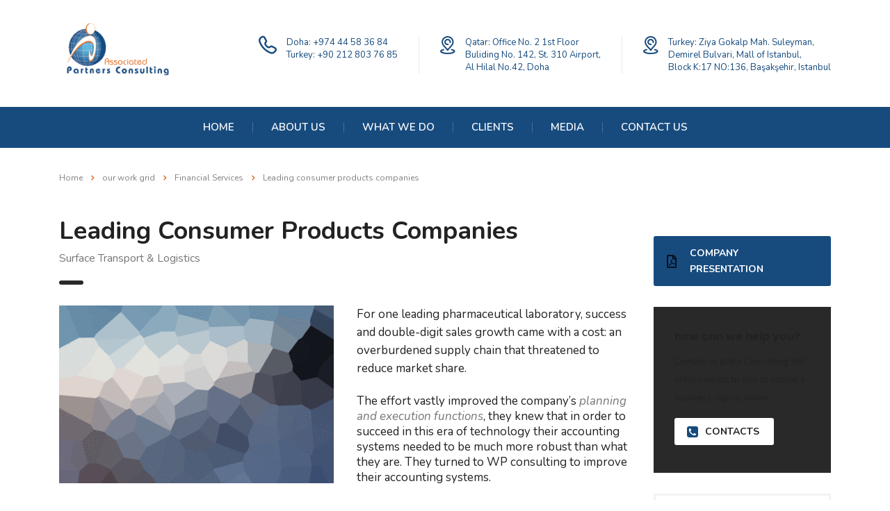

--- FILE ---
content_type: text/html; charset=UTF-8
request_url: https://apartners.group/works/leading-consumer-products-companies/
body_size: 17156
content:
<!DOCTYPE html>
<html lang="en-US" class="no-js">
<head>
        <meta charset="UTF-8">
    <meta name="viewport" content="width=device-width, initial-scale=1">
    <link rel="profile" href="https://gmpg.org/xfn/11">
    <link rel="pingback" href="https://apartners.group/xmlrpc.php">
    <title>Leading consumer products companies &#8211; Associated Partners Consulting</title><link rel="preload" as="style" href="https://fonts.googleapis.com/css?family=Nunito%3A200%2C200italic%2C300%2C300italic%2Cregular%2Citalic%2C600%2C600italic%2C700%2C700italic%2C800%2C800italic%2C900%2C900italic%7CAbril%20Fatface%3Aregular%7CPoppins%3A300%2Cregular%2C500%2C600%2C700&#038;display=swap" /><link rel="stylesheet" href="https://fonts.googleapis.com/css?family=Nunito%3A200%2C200italic%2C300%2C300italic%2Cregular%2Citalic%2C600%2C600italic%2C700%2C700italic%2C800%2C800italic%2C900%2C900italic%7CAbril%20Fatface%3Aregular%7CPoppins%3A300%2Cregular%2C500%2C600%2C700&#038;display=swap" media="print" onload="this.media='all'" /><noscript><link rel="stylesheet" href="https://fonts.googleapis.com/css?family=Nunito%3A200%2C200italic%2C300%2C300italic%2Cregular%2Citalic%2C600%2C600italic%2C700%2C700italic%2C800%2C800italic%2C900%2C900italic%7CAbril%20Fatface%3Aregular%7CPoppins%3A300%2Cregular%2C500%2C600%2C700&#038;display=swap" /></noscript>
<meta name='robots' content='max-image-preview:large' />
<link rel='dns-prefetch' href='//www.google.com' />
<link rel='dns-prefetch' href='//fonts.googleapis.com' />
<link rel='dns-prefetch' href='//s.w.org' />
<link href='https://fonts.gstatic.com' crossorigin rel='preconnect' />
<link rel="alternate" type="application/rss+xml" title="Associated Partners Consulting &raquo; Feed" href="https://apartners.group/feed/" />
<link rel="alternate" type="application/rss+xml" title="Associated Partners Consulting &raquo; Comments Feed" href="https://apartners.group/comments/feed/" />
<script type="text/javascript">
window._wpemojiSettings = {"baseUrl":"https:\/\/s.w.org\/images\/core\/emoji\/14.0.0\/72x72\/","ext":".png","svgUrl":"https:\/\/s.w.org\/images\/core\/emoji\/14.0.0\/svg\/","svgExt":".svg","source":{"concatemoji":"https:\/\/apartners.group\/wp-includes\/js\/wp-emoji-release.min.js?ver=6.0.11"}};
/*! This file is auto-generated */
!function(e,a,t){var n,r,o,i=a.createElement("canvas"),p=i.getContext&&i.getContext("2d");function s(e,t){var a=String.fromCharCode,e=(p.clearRect(0,0,i.width,i.height),p.fillText(a.apply(this,e),0,0),i.toDataURL());return p.clearRect(0,0,i.width,i.height),p.fillText(a.apply(this,t),0,0),e===i.toDataURL()}function c(e){var t=a.createElement("script");t.src=e,t.defer=t.type="text/javascript",a.getElementsByTagName("head")[0].appendChild(t)}for(o=Array("flag","emoji"),t.supports={everything:!0,everythingExceptFlag:!0},r=0;r<o.length;r++)t.supports[o[r]]=function(e){if(!p||!p.fillText)return!1;switch(p.textBaseline="top",p.font="600 32px Arial",e){case"flag":return s([127987,65039,8205,9895,65039],[127987,65039,8203,9895,65039])?!1:!s([55356,56826,55356,56819],[55356,56826,8203,55356,56819])&&!s([55356,57332,56128,56423,56128,56418,56128,56421,56128,56430,56128,56423,56128,56447],[55356,57332,8203,56128,56423,8203,56128,56418,8203,56128,56421,8203,56128,56430,8203,56128,56423,8203,56128,56447]);case"emoji":return!s([129777,127995,8205,129778,127999],[129777,127995,8203,129778,127999])}return!1}(o[r]),t.supports.everything=t.supports.everything&&t.supports[o[r]],"flag"!==o[r]&&(t.supports.everythingExceptFlag=t.supports.everythingExceptFlag&&t.supports[o[r]]);t.supports.everythingExceptFlag=t.supports.everythingExceptFlag&&!t.supports.flag,t.DOMReady=!1,t.readyCallback=function(){t.DOMReady=!0},t.supports.everything||(n=function(){t.readyCallback()},a.addEventListener?(a.addEventListener("DOMContentLoaded",n,!1),e.addEventListener("load",n,!1)):(e.attachEvent("onload",n),a.attachEvent("onreadystatechange",function(){"complete"===a.readyState&&t.readyCallback()})),(e=t.source||{}).concatemoji?c(e.concatemoji):e.wpemoji&&e.twemoji&&(c(e.twemoji),c(e.wpemoji)))}(window,document,window._wpemojiSettings);
</script>
<style type="text/css">
img.wp-smiley,
img.emoji {
	display: inline !important;
	border: none !important;
	box-shadow: none !important;
	height: 1em !important;
	width: 1em !important;
	margin: 0 0.07em !important;
	vertical-align: -0.1em !important;
	background: none !important;
	padding: 0 !important;
}
</style>
	<link rel='stylesheet' id='sby_styles-css'  href='https://apartners.group/wp-content/plugins/feeds-for-youtube/css/sb-youtube.min.css?ver=1.4.5' type='text/css' media='all' />
<link rel='stylesheet' id='wp-block-library-css'  href='https://apartners.group/wp-includes/css/dist/block-library/style.min.css?ver=6.0.11' type='text/css' media='all' />
<style id='global-styles-inline-css' type='text/css'>
body{--wp--preset--color--black: #000000;--wp--preset--color--cyan-bluish-gray: #abb8c3;--wp--preset--color--white: #ffffff;--wp--preset--color--pale-pink: #f78da7;--wp--preset--color--vivid-red: #cf2e2e;--wp--preset--color--luminous-vivid-orange: #ff6900;--wp--preset--color--luminous-vivid-amber: #fcb900;--wp--preset--color--light-green-cyan: #7bdcb5;--wp--preset--color--vivid-green-cyan: #00d084;--wp--preset--color--pale-cyan-blue: #8ed1fc;--wp--preset--color--vivid-cyan-blue: #0693e3;--wp--preset--color--vivid-purple: #9b51e0;--wp--preset--gradient--vivid-cyan-blue-to-vivid-purple: linear-gradient(135deg,rgba(6,147,227,1) 0%,rgb(155,81,224) 100%);--wp--preset--gradient--light-green-cyan-to-vivid-green-cyan: linear-gradient(135deg,rgb(122,220,180) 0%,rgb(0,208,130) 100%);--wp--preset--gradient--luminous-vivid-amber-to-luminous-vivid-orange: linear-gradient(135deg,rgba(252,185,0,1) 0%,rgba(255,105,0,1) 100%);--wp--preset--gradient--luminous-vivid-orange-to-vivid-red: linear-gradient(135deg,rgba(255,105,0,1) 0%,rgb(207,46,46) 100%);--wp--preset--gradient--very-light-gray-to-cyan-bluish-gray: linear-gradient(135deg,rgb(238,238,238) 0%,rgb(169,184,195) 100%);--wp--preset--gradient--cool-to-warm-spectrum: linear-gradient(135deg,rgb(74,234,220) 0%,rgb(151,120,209) 20%,rgb(207,42,186) 40%,rgb(238,44,130) 60%,rgb(251,105,98) 80%,rgb(254,248,76) 100%);--wp--preset--gradient--blush-light-purple: linear-gradient(135deg,rgb(255,206,236) 0%,rgb(152,150,240) 100%);--wp--preset--gradient--blush-bordeaux: linear-gradient(135deg,rgb(254,205,165) 0%,rgb(254,45,45) 50%,rgb(107,0,62) 100%);--wp--preset--gradient--luminous-dusk: linear-gradient(135deg,rgb(255,203,112) 0%,rgb(199,81,192) 50%,rgb(65,88,208) 100%);--wp--preset--gradient--pale-ocean: linear-gradient(135deg,rgb(255,245,203) 0%,rgb(182,227,212) 50%,rgb(51,167,181) 100%);--wp--preset--gradient--electric-grass: linear-gradient(135deg,rgb(202,248,128) 0%,rgb(113,206,126) 100%);--wp--preset--gradient--midnight: linear-gradient(135deg,rgb(2,3,129) 0%,rgb(40,116,252) 100%);--wp--preset--duotone--dark-grayscale: url('#wp-duotone-dark-grayscale');--wp--preset--duotone--grayscale: url('#wp-duotone-grayscale');--wp--preset--duotone--purple-yellow: url('#wp-duotone-purple-yellow');--wp--preset--duotone--blue-red: url('#wp-duotone-blue-red');--wp--preset--duotone--midnight: url('#wp-duotone-midnight');--wp--preset--duotone--magenta-yellow: url('#wp-duotone-magenta-yellow');--wp--preset--duotone--purple-green: url('#wp-duotone-purple-green');--wp--preset--duotone--blue-orange: url('#wp-duotone-blue-orange');--wp--preset--font-size--small: 13px;--wp--preset--font-size--medium: 20px;--wp--preset--font-size--large: 36px;--wp--preset--font-size--x-large: 42px;}.has-black-color{color: var(--wp--preset--color--black) !important;}.has-cyan-bluish-gray-color{color: var(--wp--preset--color--cyan-bluish-gray) !important;}.has-white-color{color: var(--wp--preset--color--white) !important;}.has-pale-pink-color{color: var(--wp--preset--color--pale-pink) !important;}.has-vivid-red-color{color: var(--wp--preset--color--vivid-red) !important;}.has-luminous-vivid-orange-color{color: var(--wp--preset--color--luminous-vivid-orange) !important;}.has-luminous-vivid-amber-color{color: var(--wp--preset--color--luminous-vivid-amber) !important;}.has-light-green-cyan-color{color: var(--wp--preset--color--light-green-cyan) !important;}.has-vivid-green-cyan-color{color: var(--wp--preset--color--vivid-green-cyan) !important;}.has-pale-cyan-blue-color{color: var(--wp--preset--color--pale-cyan-blue) !important;}.has-vivid-cyan-blue-color{color: var(--wp--preset--color--vivid-cyan-blue) !important;}.has-vivid-purple-color{color: var(--wp--preset--color--vivid-purple) !important;}.has-black-background-color{background-color: var(--wp--preset--color--black) !important;}.has-cyan-bluish-gray-background-color{background-color: var(--wp--preset--color--cyan-bluish-gray) !important;}.has-white-background-color{background-color: var(--wp--preset--color--white) !important;}.has-pale-pink-background-color{background-color: var(--wp--preset--color--pale-pink) !important;}.has-vivid-red-background-color{background-color: var(--wp--preset--color--vivid-red) !important;}.has-luminous-vivid-orange-background-color{background-color: var(--wp--preset--color--luminous-vivid-orange) !important;}.has-luminous-vivid-amber-background-color{background-color: var(--wp--preset--color--luminous-vivid-amber) !important;}.has-light-green-cyan-background-color{background-color: var(--wp--preset--color--light-green-cyan) !important;}.has-vivid-green-cyan-background-color{background-color: var(--wp--preset--color--vivid-green-cyan) !important;}.has-pale-cyan-blue-background-color{background-color: var(--wp--preset--color--pale-cyan-blue) !important;}.has-vivid-cyan-blue-background-color{background-color: var(--wp--preset--color--vivid-cyan-blue) !important;}.has-vivid-purple-background-color{background-color: var(--wp--preset--color--vivid-purple) !important;}.has-black-border-color{border-color: var(--wp--preset--color--black) !important;}.has-cyan-bluish-gray-border-color{border-color: var(--wp--preset--color--cyan-bluish-gray) !important;}.has-white-border-color{border-color: var(--wp--preset--color--white) !important;}.has-pale-pink-border-color{border-color: var(--wp--preset--color--pale-pink) !important;}.has-vivid-red-border-color{border-color: var(--wp--preset--color--vivid-red) !important;}.has-luminous-vivid-orange-border-color{border-color: var(--wp--preset--color--luminous-vivid-orange) !important;}.has-luminous-vivid-amber-border-color{border-color: var(--wp--preset--color--luminous-vivid-amber) !important;}.has-light-green-cyan-border-color{border-color: var(--wp--preset--color--light-green-cyan) !important;}.has-vivid-green-cyan-border-color{border-color: var(--wp--preset--color--vivid-green-cyan) !important;}.has-pale-cyan-blue-border-color{border-color: var(--wp--preset--color--pale-cyan-blue) !important;}.has-vivid-cyan-blue-border-color{border-color: var(--wp--preset--color--vivid-cyan-blue) !important;}.has-vivid-purple-border-color{border-color: var(--wp--preset--color--vivid-purple) !important;}.has-vivid-cyan-blue-to-vivid-purple-gradient-background{background: var(--wp--preset--gradient--vivid-cyan-blue-to-vivid-purple) !important;}.has-light-green-cyan-to-vivid-green-cyan-gradient-background{background: var(--wp--preset--gradient--light-green-cyan-to-vivid-green-cyan) !important;}.has-luminous-vivid-amber-to-luminous-vivid-orange-gradient-background{background: var(--wp--preset--gradient--luminous-vivid-amber-to-luminous-vivid-orange) !important;}.has-luminous-vivid-orange-to-vivid-red-gradient-background{background: var(--wp--preset--gradient--luminous-vivid-orange-to-vivid-red) !important;}.has-very-light-gray-to-cyan-bluish-gray-gradient-background{background: var(--wp--preset--gradient--very-light-gray-to-cyan-bluish-gray) !important;}.has-cool-to-warm-spectrum-gradient-background{background: var(--wp--preset--gradient--cool-to-warm-spectrum) !important;}.has-blush-light-purple-gradient-background{background: var(--wp--preset--gradient--blush-light-purple) !important;}.has-blush-bordeaux-gradient-background{background: var(--wp--preset--gradient--blush-bordeaux) !important;}.has-luminous-dusk-gradient-background{background: var(--wp--preset--gradient--luminous-dusk) !important;}.has-pale-ocean-gradient-background{background: var(--wp--preset--gradient--pale-ocean) !important;}.has-electric-grass-gradient-background{background: var(--wp--preset--gradient--electric-grass) !important;}.has-midnight-gradient-background{background: var(--wp--preset--gradient--midnight) !important;}.has-small-font-size{font-size: var(--wp--preset--font-size--small) !important;}.has-medium-font-size{font-size: var(--wp--preset--font-size--medium) !important;}.has-large-font-size{font-size: var(--wp--preset--font-size--large) !important;}.has-x-large-font-size{font-size: var(--wp--preset--font-size--x-large) !important;}
</style>
<link rel='stylesheet' id='contact-form-7-css'  href='https://apartners.group/wp-content/plugins/contact-form-7/includes/css/styles.css?ver=5.6' type='text/css' media='all' />
<link rel='stylesheet' id='stm-stm-css'  href='https://apartners.group/wp-content/uploads/stm_fonts/stm/stm.css?ver=1.0' type='text/css' media='all' />
<link rel='stylesheet' id='stm-icomoon-css'  href='https://apartners.group/wp-content/uploads/stm_fonts/icomoon/icomoon.css?ver=1.0' type='text/css' media='all' />
<link rel='stylesheet' id='font-awesome-min-css'  href='https://apartners.group/wp-content/plugins/stm-post-type/theme-options/nuxy/metaboxes/assets/vendors/font-awesome.min.css?ver=1768418359' type='text/css' media='all' />
<link rel='stylesheet' id='bootstrap-css'  href='https://apartners.group/wp-content/themes/consulting/assets/css/bootstrap.min.css?ver=6.2.5' type='text/css' media='all' />
<link rel='stylesheet' id='vc_font_awesome_5_shims-css'  href='https://apartners.group/wp-content/plugins/js_composer/assets/lib/bower/font-awesome/css/v4-shims.min.css?ver=6.8.0' type='text/css' media='all' />
<style id='vc_font_awesome_5_shims-inline-css' type='text/css'>
body #wrapper .fa.fa-facebook{font-family:'Font Awesome 5 Brands' !important;}
</style>
<link rel='stylesheet' id='vc_font_awesome_5-css'  href='https://apartners.group/wp-content/plugins/js_composer/assets/lib/bower/font-awesome/css/all.min.css?ver=6.8.0' type='text/css' media='all' />
<style id='vc_font_awesome_5-inline-css' type='text/css'>
body #wrapper .fa.fa-map-marker{font-family:'FontAwesome' !important;} body .fa.fa-map-marker:before{content:"\f041"}
</style>
<link rel='stylesheet' id='font-awesome-css'  href='https://apartners.group/wp-content/themes/consulting/assets/css/font-awesome.min.css?ver=6.2.5' type='text/css' media='all' />
<link rel='stylesheet' id='consulting-style-css'  href='https://apartners.group/wp-content/themes/consulting/style.css?ver=6.2.5' type='text/css' media='all' />
<link rel='stylesheet' id='consulting-layout-css'  href='https://apartners.group/wp-content/themes/consulting/assets/css/layouts/layout_13/main.css?ver=6.2.5' type='text/css' media='all' />
<style id='consulting-layout-inline-css' type='text/css'>
.page_title{ background-repeat: repeat !important; background-repeat: url(http://r) !important; }.mtc, .mtc_h:hover{
					color: #347a2a!important
				}.stc, .stc_h:hover{
					color: #202e24!important
				}.ttc, .ttc_h:hover{
					color: #b3c87a!important
				}.mbc, .mbc_h:hover, .stm-search .stm_widget_search button{
					background-color: #347a2a!important
				}.sbc, .sbc_h:hover{
					background-color: #202e24!important
				}.tbc, .tbc_h:hover{
					background-color: #b3c87a!important
				}.mbdc, .mbdc_h:hover{
					border-color: #347a2a!important
				}.sbdc, .sbdc_h:hover{
					border-color: #202e24!important
				}.tbdc, .tbdc_h:hover{
					border-color: #b3c87a!important
				}.header_style_12 .header-box .container .nav-box .main_menu_nav { justify-content: center !important; } .unclickable > a:hover { cursor: default; } .main_menu_nav>li .sub-menu>li .sub-menu li a:hover { color: #E26E22 !important; }
</style>
<link rel='stylesheet' id='select2-css'  href='https://apartners.group/wp-content/themes/consulting/assets/css/select2.min.css?ver=6.2.5' type='text/css' media='all' />
<link rel='stylesheet' id='header_builder-css'  href='https://apartners.group/wp-content/themes/consulting/assets/css/header_builder.css?ver=6.2.5' type='text/css' media='all' />

<link rel='stylesheet' id='fancybox-css'  href='https://apartners.group/wp-content/themes/consulting/assets/css/jquery.fancybox.css?ver=6.2.5' type='text/css' media='all' />
<link rel='stylesheet' id='stm-skin-custom-generated-css'  href='https://apartners.group/wp-content/uploads/stm_uploads/skin-custom.css?ver=640784' type='text/css' media='all' />
<link rel='stylesheet' id='consulting-theme-options-css'  href='https://apartners.group/wp-content/uploads/stm_uploads/theme_options.css?ver=6.2.5' type='text/css' media='all' />
<link rel='stylesheet' id='consulting-global-styles-css'  href='https://apartners.group/wp-content/themes/consulting/assets/css/layouts/global_styles/main.css?ver=6.2.5' type='text/css' media='all' />
<style id='consulting-global-styles-inline-css' type='text/css'>

    
        .elementor-widget-video .eicon-play {
            border-color: rgba(0,0,0,0.84);
            background-color: rgba(0,0,0,0.84);
        }

        .elementor-widget-wp-widget-nav_menu ul li,
        .elementor-widget-wp-widget-nav_menu ul li a {
            color: #174B7E;
        }

        .elementor-widget-wp-widget-nav_menu ul li.current-cat:hover>a,
        .elementor-widget-wp-widget-nav_menu ul li.current-cat>a,
        .elementor-widget-wp-widget-nav_menu ul li.current-menu-item:hover>a,
        .elementor-widget-wp-widget-nav_menu ul li.current-menu-item>a,
        .elementor-widget-wp-widget-nav_menu ul li.current_page_item:hover>a,
        .elementor-widget-wp-widget-nav_menu ul li.current_page_item>a,
        .elementor-widget-wp-widget-nav_menu ul li:hover>a {
            border-left-color: #E26E22;
        }

        div.elementor-widget-button a.elementor-button,
        div.elementor-widget-button .elementor-button {
            background-color: #174B7E;
        }

        div.elementor-widget-button a.elementor-button:hover,
        div.elementor-widget-button .elementor-button:hover {
            background-color: rgba(0,0,0,0.84);
            color: #174B7E;
        }

        .elementor-default .elementor-text-editor ul:not(.elementor-editor-element-settings) li:before,
        .elementor-default .elementor-widget-text-editor ul:not(.elementor-editor-element-settings) li:before {
            color: #E26E22;
        }

        .consulting_elementor_wrapper .elementor-tabs .elementor-tabs-content-wrapper .elementor-tab-mobile-title,
        .consulting_elementor_wrapper .elementor-tabs .elementor-tabs-wrapper .elementor-tab-title {
            background-color: rgba(0,0,0,0.84);
        }

        .consulting_elementor_wrapper .elementor-tabs .elementor-tabs-content-wrapper .elementor-tab-mobile-title,
        .consulting_elementor_wrapper .elementor-tabs .elementor-tabs-wrapper .elementor-tab-title a {
            color: #174B7E;
        }

        .consulting_elementor_wrapper .elementor-tabs .elementor-tabs-content-wrapper .elementor-tab-mobile-title.elementor-active,
        .consulting_elementor_wrapper .elementor-tabs .elementor-tabs-wrapper .elementor-tab-title.elementor-active {
            background-color: #174B7E;
        }

        .consulting_elementor_wrapper .elementor-tabs .elementor-tabs-content-wrapper .elementor-tab-mobile-title.elementor-active,
        .consulting_elementor_wrapper .elementor-tabs .elementor-tabs-wrapper .elementor-tab-title.elementor-active a {
            color: rgba(0,0,0,0.84);
        }

        .radial-progress .circle .mask .fill {
            background-color: rgba(0,0,0,0.84);
        }

        html body #header .top_bar {
            background-color: #202e24;
        }
        html body #header .top_bar .container .lang_sel>ul>li .lang_sel_sel,
        html body #header .top_bar .container .lang_sel>ul>li>ul a {
            color: #ffffff;
        }
        html body #header .top_bar .container .lang_sel>ul>li .lang_sel_sel:after {
            border-top: 5px solid #ffffff;
        }
        html body #header .top_bar .container .lang_sel>ul>li>ul {
            background-color: #174B7E;
        }
        html body #header .top_bar .container .lang_sel>ul>li>ul a:hover {
            background-color: #E26E22;
        }
        html body #header .top_bar .container .top_bar_cart .count {
            background-color: ;
        }
        html body #header .top_bar .container .top_bar_cart a {
            color: ;
        }
        html body #header .top_bar .container .top_bar_search .search-icon {
            color: ;
        }
        html body #header .top_bar .container .top_bar_socials a {
            color: ;
        }
        html body #header .top_bar .container .top_bar_socials a:hover {
            color: ;
        }
        html body #header .top_bar .container .top_bar_info_wr .top_bar_info li,
        html body #header .top_bar .container .top_bar_info_wr .top_bar_info_switcher ul li a {
            color: #ffffff;
        }
        html body #header .top_bar .container .top_bar_info_wr .top_bar_info_switcher {
            background-color: rgba(0,0,0,0.84);
        }
        html body #header .top_bar .container .top_bar_info_wr .top_bar_info_switcher .active:after {
            border-top: 5px solid #174B7E;
        }
        html body #header .top_bar .container .top_bar_info_wr .top_bar_info_switcher ul {
            background-color: #174B7E;
        }
        html body #header .top_bar .container .top_bar_info_wr .top_bar_info_switcher ul li a:hover {
            background-color: #E26E22;
        }

    

    
</style>
<link rel='stylesheet' id='stm_megamenu-css'  href='https://apartners.group/wp-content/themes/consulting/inc/megamenu/assets/css/megamenu.css?ver=6.0.11' type='text/css' media='all' />
<link rel='stylesheet' id='js_composer_front-css'  href='https://apartners.group/wp-content/plugins/js_composer/assets/css/js_composer.min.css?ver=6.8.0' type='text/css' media='all' />
<script type='text/javascript' src='https://apartners.group/wp-includes/js/jquery/jquery.min.js?ver=3.6.0' id='jquery-core-js'></script>
<script type='text/javascript' src='https://apartners.group/wp-includes/js/jquery/jquery-migrate.min.js?ver=3.3.2' id='jquery-migrate-js'></script>
<script type='text/javascript' src='https://apartners.group/wp-content/themes/consulting/inc/megamenu/assets/js/megamenu.js?ver=6.0.11' id='stm_megamenu-js' defer></script>
<link rel="https://api.w.org/" href="https://apartners.group/wp-json/" /><link rel="EditURI" type="application/rsd+xml" title="RSD" href="https://apartners.group/xmlrpc.php?rsd" />
<link rel="wlwmanifest" type="application/wlwmanifest+xml" href="https://apartners.group/wp-includes/wlwmanifest.xml" /> 
<meta name="generator" content="WordPress 6.0.11" />
<link rel="canonical" href="https://apartners.group/works/leading-consumer-products-companies/" />
<link rel='shortlink' href='https://apartners.group/?p=725' />
<link rel="alternate" type="application/json+oembed" href="https://apartners.group/wp-json/oembed/1.0/embed?url=https%3A%2F%2Fapartners.group%2Fworks%2Fleading-consumer-products-companies%2F" />
<link rel="alternate" type="text/xml+oembed" href="https://apartners.group/wp-json/oembed/1.0/embed?url=https%3A%2F%2Fapartners.group%2Fworks%2Fleading-consumer-products-companies%2F&#038;format=xml" />
	<script type="text/javascript">
		var stm_wpcfto_ajaxurl = 'https://apartners.group/wp-admin/admin-ajax.php';
	</script>

	<style>
		.vue_is_disabled {
			display: none;
		}
	</style>
		<script>
		var stm_wpcfto_nonces = {"wpcfto_save_settings":"8367086ada","get_image_url":"b38a8c4ad7","wpcfto_upload_file":"a455124e57","wpcfto_search_posts":"ceb23d1a6b"};
	</script>
	        <script type="text/javascript">
            var ajaxurl = 'https://apartners.group/wp-admin/admin-ajax.php';
            var stm_ajax_load_events = '002d31e77e';
            var stm_ajax_load_portfolio = 'c0644f19a5';
            var stm_ajax_add_event_member_sc = 'cda4489164';
            var stm_custom_register = 'ab2785e5eb';
            var stm_get_prices = 'a3519993db';
            var stm_get_history = 'fa0f65b84f';
            var stm_ajax_add_review = '93f584ee1f';
        </script>
        <style type="text/css">.recentcomments a{display:inline !important;padding:0 !important;margin:0 !important;}</style>		<style>
			#wp-admin-bar-consulting_settings			img {
				max-width: 25px;
				vertical-align: top;
				position: relative;
				top: 3px;
			}
		</style>
		<meta name="generator" content="Powered by WPBakery Page Builder - drag and drop page builder for WordPress."/>
<meta name="generator" content="Powered by Slider Revolution 6.5.14 - responsive, Mobile-Friendly Slider Plugin for WordPress with comfortable drag and drop interface." />
<link rel="icon" href="https://apartners.group/wp-content/uploads/2019/09/cropped-favi@3x-32x32.png" sizes="32x32" />
<link rel="icon" href="https://apartners.group/wp-content/uploads/2019/09/cropped-favi@3x-192x192.png" sizes="192x192" />
<link rel="apple-touch-icon" href="https://apartners.group/wp-content/uploads/2019/09/cropped-favi@3x-180x180.png" />
<meta name="msapplication-TileImage" content="https://apartners.group/wp-content/uploads/2019/09/cropped-favi@3x-270x270.png" />
<script>function setREVStartSize(e){
			//window.requestAnimationFrame(function() {
				window.RSIW = window.RSIW===undefined ? window.innerWidth : window.RSIW;
				window.RSIH = window.RSIH===undefined ? window.innerHeight : window.RSIH;
				try {
					var pw = document.getElementById(e.c).parentNode.offsetWidth,
						newh;
					pw = pw===0 || isNaN(pw) ? window.RSIW : pw;
					e.tabw = e.tabw===undefined ? 0 : parseInt(e.tabw);
					e.thumbw = e.thumbw===undefined ? 0 : parseInt(e.thumbw);
					e.tabh = e.tabh===undefined ? 0 : parseInt(e.tabh);
					e.thumbh = e.thumbh===undefined ? 0 : parseInt(e.thumbh);
					e.tabhide = e.tabhide===undefined ? 0 : parseInt(e.tabhide);
					e.thumbhide = e.thumbhide===undefined ? 0 : parseInt(e.thumbhide);
					e.mh = e.mh===undefined || e.mh=="" || e.mh==="auto" ? 0 : parseInt(e.mh,0);
					if(e.layout==="fullscreen" || e.l==="fullscreen")
						newh = Math.max(e.mh,window.RSIH);
					else{
						e.gw = Array.isArray(e.gw) ? e.gw : [e.gw];
						for (var i in e.rl) if (e.gw[i]===undefined || e.gw[i]===0) e.gw[i] = e.gw[i-1];
						e.gh = e.el===undefined || e.el==="" || (Array.isArray(e.el) && e.el.length==0)? e.gh : e.el;
						e.gh = Array.isArray(e.gh) ? e.gh : [e.gh];
						for (var i in e.rl) if (e.gh[i]===undefined || e.gh[i]===0) e.gh[i] = e.gh[i-1];
											
						var nl = new Array(e.rl.length),
							ix = 0,
							sl;
						e.tabw = e.tabhide>=pw ? 0 : e.tabw;
						e.thumbw = e.thumbhide>=pw ? 0 : e.thumbw;
						e.tabh = e.tabhide>=pw ? 0 : e.tabh;
						e.thumbh = e.thumbhide>=pw ? 0 : e.thumbh;
						for (var i in e.rl) nl[i] = e.rl[i]<window.RSIW ? 0 : e.rl[i];
						sl = nl[0];
						for (var i in nl) if (sl>nl[i] && nl[i]>0) { sl = nl[i]; ix=i;}
						var m = pw>(e.gw[ix]+e.tabw+e.thumbw) ? 1 : (pw-(e.tabw+e.thumbw)) / (e.gw[ix]);
						newh =  (e.gh[ix] * m) + (e.tabh + e.thumbh);
					}
					var el = document.getElementById(e.c);
					if (el!==null && el) el.style.height = newh+"px";
					el = document.getElementById(e.c+"_wrapper");
					if (el!==null && el) {
						el.style.height = newh+"px";
						el.style.display = "block";
					}
				} catch(e){
					console.log("Failure at Presize of Slider:" + e)
				}
			//});
		  };</script>
		<style type="text/css" id="wp-custom-css">
			.main_menu_nav>li>a {
    text-transform: uppercase !important;
}		</style>
		<style type="text/css" data-type="vc_shortcodes-custom-css">.vc_custom_1452687555475{margin-bottom: 100px !important;}.vc_custom_1451889219674{margin-bottom: -60px !important;}.vc_custom_1453269716083{margin-bottom: 30px !important;}.vc_custom_1453271494452{margin-bottom: 50px !important;}.vc_custom_1453271595991{margin-bottom: 21px !important;}.vc_custom_1453271763899{margin-bottom: 33px !important;}.vc_custom_1453271595991{margin-bottom: 21px !important;}.vc_custom_1453272927441{margin-bottom: 33px !important;}.vc_custom_1453271595991{margin-bottom: 21px !important;}.vc_custom_1456306022186{margin-bottom: 18px !important;}.vc_custom_1453272656287{padding-right: 45px !important;}.vc_custom_1453271259318{padding-top: 18px !important;}.vc_custom_1453270747989{padding-right: 45px !important;}.vc_custom_1453271259318{padding-top: 18px !important;}.vc_custom_1453270747989{padding-right: 45px !important;}.vc_custom_1453271259318{padding-top: 18px !important;}.vc_custom_1451762600590{margin-bottom: 0px !important;}</style><noscript><style> .wpb_animate_when_almost_visible { opacity: 1; }</style></noscript>    </head>
<body class="stm_works-template-default single single-stm_works postid-725 site_layout_13 stm_top_bar_style_1  default_header_builder header_style_12 mobile_grid_landscape vc_sidebar_page wpb-js-composer js-comp-ver-6.8.0 vc_responsive">

<svg xmlns="http://www.w3.org/2000/svg" viewBox="0 0 0 0" width="0" height="0" focusable="false" role="none" style="visibility: hidden; position: absolute; left: -9999px; overflow: hidden;" ><defs><filter id="wp-duotone-dark-grayscale"><feColorMatrix color-interpolation-filters="sRGB" type="matrix" values=" .299 .587 .114 0 0 .299 .587 .114 0 0 .299 .587 .114 0 0 .299 .587 .114 0 0 " /><feComponentTransfer color-interpolation-filters="sRGB" ><feFuncR type="table" tableValues="0 0.49803921568627" /><feFuncG type="table" tableValues="0 0.49803921568627" /><feFuncB type="table" tableValues="0 0.49803921568627" /><feFuncA type="table" tableValues="1 1" /></feComponentTransfer><feComposite in2="SourceGraphic" operator="in" /></filter></defs></svg><svg xmlns="http://www.w3.org/2000/svg" viewBox="0 0 0 0" width="0" height="0" focusable="false" role="none" style="visibility: hidden; position: absolute; left: -9999px; overflow: hidden;" ><defs><filter id="wp-duotone-grayscale"><feColorMatrix color-interpolation-filters="sRGB" type="matrix" values=" .299 .587 .114 0 0 .299 .587 .114 0 0 .299 .587 .114 0 0 .299 .587 .114 0 0 " /><feComponentTransfer color-interpolation-filters="sRGB" ><feFuncR type="table" tableValues="0 1" /><feFuncG type="table" tableValues="0 1" /><feFuncB type="table" tableValues="0 1" /><feFuncA type="table" tableValues="1 1" /></feComponentTransfer><feComposite in2="SourceGraphic" operator="in" /></filter></defs></svg><svg xmlns="http://www.w3.org/2000/svg" viewBox="0 0 0 0" width="0" height="0" focusable="false" role="none" style="visibility: hidden; position: absolute; left: -9999px; overflow: hidden;" ><defs><filter id="wp-duotone-purple-yellow"><feColorMatrix color-interpolation-filters="sRGB" type="matrix" values=" .299 .587 .114 0 0 .299 .587 .114 0 0 .299 .587 .114 0 0 .299 .587 .114 0 0 " /><feComponentTransfer color-interpolation-filters="sRGB" ><feFuncR type="table" tableValues="0.54901960784314 0.98823529411765" /><feFuncG type="table" tableValues="0 1" /><feFuncB type="table" tableValues="0.71764705882353 0.25490196078431" /><feFuncA type="table" tableValues="1 1" /></feComponentTransfer><feComposite in2="SourceGraphic" operator="in" /></filter></defs></svg><svg xmlns="http://www.w3.org/2000/svg" viewBox="0 0 0 0" width="0" height="0" focusable="false" role="none" style="visibility: hidden; position: absolute; left: -9999px; overflow: hidden;" ><defs><filter id="wp-duotone-blue-red"><feColorMatrix color-interpolation-filters="sRGB" type="matrix" values=" .299 .587 .114 0 0 .299 .587 .114 0 0 .299 .587 .114 0 0 .299 .587 .114 0 0 " /><feComponentTransfer color-interpolation-filters="sRGB" ><feFuncR type="table" tableValues="0 1" /><feFuncG type="table" tableValues="0 0.27843137254902" /><feFuncB type="table" tableValues="0.5921568627451 0.27843137254902" /><feFuncA type="table" tableValues="1 1" /></feComponentTransfer><feComposite in2="SourceGraphic" operator="in" /></filter></defs></svg><svg xmlns="http://www.w3.org/2000/svg" viewBox="0 0 0 0" width="0" height="0" focusable="false" role="none" style="visibility: hidden; position: absolute; left: -9999px; overflow: hidden;" ><defs><filter id="wp-duotone-midnight"><feColorMatrix color-interpolation-filters="sRGB" type="matrix" values=" .299 .587 .114 0 0 .299 .587 .114 0 0 .299 .587 .114 0 0 .299 .587 .114 0 0 " /><feComponentTransfer color-interpolation-filters="sRGB" ><feFuncR type="table" tableValues="0 0" /><feFuncG type="table" tableValues="0 0.64705882352941" /><feFuncB type="table" tableValues="0 1" /><feFuncA type="table" tableValues="1 1" /></feComponentTransfer><feComposite in2="SourceGraphic" operator="in" /></filter></defs></svg><svg xmlns="http://www.w3.org/2000/svg" viewBox="0 0 0 0" width="0" height="0" focusable="false" role="none" style="visibility: hidden; position: absolute; left: -9999px; overflow: hidden;" ><defs><filter id="wp-duotone-magenta-yellow"><feColorMatrix color-interpolation-filters="sRGB" type="matrix" values=" .299 .587 .114 0 0 .299 .587 .114 0 0 .299 .587 .114 0 0 .299 .587 .114 0 0 " /><feComponentTransfer color-interpolation-filters="sRGB" ><feFuncR type="table" tableValues="0.78039215686275 1" /><feFuncG type="table" tableValues="0 0.94901960784314" /><feFuncB type="table" tableValues="0.35294117647059 0.47058823529412" /><feFuncA type="table" tableValues="1 1" /></feComponentTransfer><feComposite in2="SourceGraphic" operator="in" /></filter></defs></svg><svg xmlns="http://www.w3.org/2000/svg" viewBox="0 0 0 0" width="0" height="0" focusable="false" role="none" style="visibility: hidden; position: absolute; left: -9999px; overflow: hidden;" ><defs><filter id="wp-duotone-purple-green"><feColorMatrix color-interpolation-filters="sRGB" type="matrix" values=" .299 .587 .114 0 0 .299 .587 .114 0 0 .299 .587 .114 0 0 .299 .587 .114 0 0 " /><feComponentTransfer color-interpolation-filters="sRGB" ><feFuncR type="table" tableValues="0.65098039215686 0.40392156862745" /><feFuncG type="table" tableValues="0 1" /><feFuncB type="table" tableValues="0.44705882352941 0.4" /><feFuncA type="table" tableValues="1 1" /></feComponentTransfer><feComposite in2="SourceGraphic" operator="in" /></filter></defs></svg><svg xmlns="http://www.w3.org/2000/svg" viewBox="0 0 0 0" width="0" height="0" focusable="false" role="none" style="visibility: hidden; position: absolute; left: -9999px; overflow: hidden;" ><defs><filter id="wp-duotone-blue-orange"><feColorMatrix color-interpolation-filters="sRGB" type="matrix" values=" .299 .587 .114 0 0 .299 .587 .114 0 0 .299 .587 .114 0 0 .299 .587 .114 0 0 " /><feComponentTransfer color-interpolation-filters="sRGB" ><feFuncR type="table" tableValues="0.098039215686275 1" /><feFuncG type="table" tableValues="0 0.66274509803922" /><feFuncB type="table" tableValues="0.84705882352941 0.41960784313725" /><feFuncA type="table" tableValues="1 1" /></feComponentTransfer><feComposite in2="SourceGraphic" operator="in" /></filter></defs></svg>
    <div id="wrapper">

        <div id="fullpage" class="content_wrapper">
	<div id="menu_toggle_button" style="display: none;">
		<button>&nbsp;</button>
	</div>
    <header id="header">
        
<div class="header-box
			hide_wpml_on_mobile
			">
	<div class="container">
		<div class="logo-box">
			<div class="logo logo-desktop">
															<a href="https://apartners.group/" style="margin: -14px 0px 0px 0px;">
							<img src="https://apartners.group/wp-content/uploads/2019/09/APC-logo@2x.png" style="width: 170px; height: px;" alt="Associated Partners Consulting" />
						</a>
												</div>
			<div class="logo logo-mobile">
									<a href="https://apartners.group/" style="margin: -14px 0px 0px 0px;">
						<img src="https://apartners.group/wp-content/uploads/2019/09/APC-logo@2x.png" style="width: 170px; height: px;" alt="Associated Partners Consulting" />
					</a>
							</div>
			<div class="menu-toggle">
				<button>&nbsp;</button>
			</div>
		</div>

					<div class="contact-info-box
							hide_on_mobile
			">
									<div class="contact-info">
						<div class="icon"><i class="stm-phone6" style="color:#174B7E; font-size:26px;"></i></div>
						<div class="text">
							<strong style="font-size: 13px; font-weight: 500;">Doha: +974 44 58 36 84 <br>Turkey: +90 212 803 76 85</strong><br />						</div>
					</div>
													<div class="contact-info">
						<div class="icon"><i class="stm-contact_pin" style="color:#174B7E; font-size:26px;"></i></div>
						<div class="text">
							Qatar: Office No. 2 1st Floor <br> Buliding No. 142, St. 310 Airport, <br> Al Hilal No.42, Doha						</div>
					</div>
													<div class="contact-info">
						<div class="icon">
							<i class="stm-contact_pin" style="color:#174B7E; font-size:26px;"></i>						</div>
						<div class="text">
							Turkey: Ziya Gokalp Mah. Suleyman, <br>  Demirel Bulvari, Mall of Istanbul,<br> Block K:17 NO:136, Başakşehir, Istanbul						</div>
					</div>
							</div>
		
		
		
		
		
		<div class="nav-box">
			<ul id="menu-main-menu" class="main_menu_nav"><li id="menu-item-6998" class="menu-item menu-item-type-post_type menu-item-object-page menu-item-home menu-item-6998"><a href="https://apartners.group/" data-ps2id-api="true">Home</a></li>
<li id="menu-item-7096" class="menu-item menu-item-type-custom menu-item-object-custom menu-item-has-children menu-item-7096"><a href="https://apartners.group/about-us/" data-ps2id-api="true">About us</a>
<ul class="sub-menu">
	<li id="menu-item-7262" class="menu-item menu-item-type-custom menu-item-object-custom menu-item-7262 stm_col_width_default stm_mega_cols_inside_default stm_mega_col_width_banner_default"><a href="https://apartners.group/about-us/#whoweare" data-ps2id-api="true">Who We Are</a></li>
	<li id="menu-item-7268" class="menu-item menu-item-type-custom menu-item-object-custom menu-item-7268 stm_col_width_default stm_mega_cols_inside_default stm_mega_col_width_banner_default"><a href="https://apartners.group/about-us/#mission" data-ps2id-api="true">Mission</a></li>
	<li id="menu-item-7269" class="menu-item menu-item-type-custom menu-item-object-custom menu-item-7269 stm_col_width_default stm_mega_cols_inside_default stm_mega_col_width_banner_default"><a href="https://apartners.group/about-us/#vision" data-ps2id-api="true">Vision</a></li>
	<li id="menu-item-7263" class="menu-item menu-item-type-custom menu-item-object-custom menu-item-7263 stm_col_width_default stm_mega_cols_inside_default stm_mega_col_width_banner_default"><a href="https://apartners.group/about-us/#values" data-ps2id-api="true">Our Values</a></li>
	<li id="menu-item-7362" class="menu-item menu-item-type-custom menu-item-object-custom menu-item-7362 stm_col_width_default stm_mega_cols_inside_default stm_mega_col_width_banner_default"><a href="https://apartners.group/about-us/#philo" data-ps2id-api="true">Philosophy</a></li>
	<li id="menu-item-7363" class="menu-item menu-item-type-custom menu-item-object-custom menu-item-7363 stm_col_width_default stm_mega_cols_inside_default stm_mega_col_width_banner_default"><a href="https://apartners.group/about-us/#5es" data-ps2id-api="true">Approach</a></li>
</ul>
</li>
<li id="menu-item-7371" class="menu-item menu-item-type-custom menu-item-object-custom menu-item-has-children menu-item-7371"><a href="#" data-ps2id-api="true">What we do</a>
<ul class="sub-menu">
	<li id="menu-item-7163" class="unclickable menu-item menu-item-type-custom menu-item-object-custom menu-item-has-children menu-item-7163 stm_col_width_default stm_mega_cols_inside_default stm_mega_col_width_banner_default"><a href="#" data-ps2id-api="true">Consulting</a>
	<ul class="sub-menu">
		<li id="menu-item-7132" class="menu-item menu-item-type-post_type menu-item-object-stm_service menu-item-7132 stm_mega_second_col_width_default"><a href="https://apartners.group/service/management-consulting/" data-ps2id-api="true">Management Consulting</a></li>
		<li id="menu-item-7164" class="menu-item menu-item-type-post_type menu-item-object-stm_service menu-item-7164 stm_mega_second_col_width_default"><a href="https://apartners.group/service/media-and-pr-consulting/" data-ps2id-api="true">Media and PR Consulting</a></li>
		<li id="menu-item-7168" class="menu-item menu-item-type-post_type menu-item-object-stm_service menu-item-7168 stm_mega_second_col_width_default"><a href="https://apartners.group/service/turnaround/" data-ps2id-api="true">Turnaround</a></li>
	</ul>
</li>
	<li id="menu-item-7172" class="menu-item menu-item-type-post_type menu-item-object-stm_service menu-item-7172 stm_col_width_default stm_mega_cols_inside_default stm_mega_col_width_banner_default"><a href="https://apartners.group/service/coaching/" data-ps2id-api="true">Coaching</a></li>
	<li id="menu-item-7152" class="menu-item menu-item-type-post_type menu-item-object-stm_service menu-item-7152 stm_col_width_default stm_mega_cols_inside_default stm_mega_col_width_banner_default"><a href="https://apartners.group/service/training/" data-ps2id-api="true">Training</a></li>
	<li id="menu-item-7477" class="menu-item menu-item-type-post_type menu-item-object-stm_service menu-item-7477 stm_col_width_default stm_mega_cols_inside_default stm_mega_col_width_banner_default"><a href="https://apartners.group/service/psychometric-assessment/" data-ps2id-api="true">Psychometric Assessment</a></li>
</ul>
</li>
<li id="menu-item-7229" class="menu-item menu-item-type-post_type menu-item-object-page menu-item-7229"><a href="https://apartners.group/clients/" data-ps2id-api="true">Clients</a></li>
<li id="menu-item-7195" class="menu-item menu-item-type-post_type menu-item-object-page menu-item-7195"><a href="https://apartners.group/media/" data-ps2id-api="true">Media</a></li>
<li id="menu-item-7012" class="menu-item menu-item-type-post_type menu-item-object-page menu-item-7012"><a href="https://apartners.group/contact-us-t/" data-ps2id-api="true">Contact us</a></li>
</ul>
		</div>
	</div>
</div>
    </header>
    <div id="main" >
        	<div class="page_title transparent disable_title">
					<div class="container">
				            <div class="breadcrumbs">
                <!-- Breadcrumb NavXT 7.0.2 -->
<span typeof="v:Breadcrumb"><a rel="v:url" property="v:title" title="Go to Associated Partners Consulting." href="https://apartners.group" class="home">Home</a></span><span><i class="fa fa-angle-right"></i></span><span property="itemListElement" typeof="ListItem"><a property="item" typeof="WebPage" title="Go to our work grid." href="https://apartners.group/our-work-grid/" class="stm_works-root post post-stm_works"><span property="name">our work grid</span></a><meta property="position" content="2"></span><span><i class="fa fa-angle-right"></i></span><span property="itemListElement" typeof="ListItem"><a property="item" typeof="WebPage" title="Go to the Financial Services Categories archives." href="https://apartners.group/stm_works_category/financial-services/" class="taxonomy stm_works_category"><span property="name">Financial Services</span></a><meta property="position" content="3"></span><span><i class="fa fa-angle-right"></i></span><span property="itemListElement" typeof="ListItem"><span property="name">Leading consumer products companies</span><meta property="position" content="4"></span>            </div>
        							</div>
			</div>
        <div class="container">

<div class="content-area">

	<article id="post-725" class="post-725 stm_works type-stm_works status-publish has-post-thumbnail hentry stm_works_category-financial-services">
    <div class="entry-content consulting_elementor_wrapper">
                    <div class="vc_row wpb_row vc_row-fluid vc_custom_1452687555475"><div class="wpb_column vc_column_container vc_col-sm-12 vc_col-lg-9 vc_col-md-9"><div class="vc_column-inner "><div class="wpb_wrapper"><div class="vc_custom_heading vc_custom_1453269716083 text_align_left has_subtitle" ><h2 style="text-align: left" class="consulting-custom-title">Leading consumer products companies<span class="subtitle">Surface Transport &amp; Logistics</span></h2></div><div class="vc_row wpb_row vc_inner vc_row-fluid vc_custom_1453271494452"><div class="wpb_column vc_column_container vc_col-sm-6"><div class="vc_column-inner"><div class="wpb_wrapper">
	<div  class="wpb_single_image wpb_content_element vc_align_left">
		
		<figure class="wpb_wrapper vc_figure">
			<div class="vc_single_image-wrapper   vc_box_border_grey"><img class="vc_single_image-img " src="https://apartners.group/wp-content/uploads/2016/05/placeholder-395x256.gif" width="395" height="256" alt="placeholder" title="placeholder" /></div>
		</figure>
	</div>
</div></div></div><div class="wpb_column vc_column_container vc_col-sm-6"><div class="vc_column-inner"><div class="wpb_wrapper"><div class="vc_custom_heading no_stripe remove_padding vc_custom_1456306022186 text_align_left" ><h6 style="line-height: 26px;text-align: left" class="consulting-custom-title">For one leading pharmaceutical laboratory, success and double-digit sales growth came with a cost: an overburdened supply chain that threatened to reduce market share.</h6></div>
	<div class="wpb_text_column wpb_content_element " >
		<div class="wpb_wrapper">
			<p style="line-height: 22px;">The effort vastly improved the company&#8217;s <span style="color: #777777;"><em>planning and execution functions</em></span>, they knew that in order to succeed in this era of technology their accounting systems needed to be much more robust than what they are. They turned to WP consulting to improve their accounting systems.</p>

		</div>
	</div>
</div></div></div></div>	<div class="vc_separator wpb_content_element vc_sep_width_100 type_1  vc_custom_1453271595991 vc_separator_no_text">
		<span class="vc_sep_holder vc_sep_holder_l"><span style="border-color:#dddddd;" class="vc_sep_line"></span></span>
				<span class="vc_sep_holder vc_sep_holder_r"><span style="border-color:#dddddd;" class="vc_sep_line"></span></span>
	</div>
	
<div class="vc_row wpb_row vc_inner vc_row-fluid vc_custom_1453271763899"><div class="wpb_column vc_column_container vc_col-sm-3"><div class="vc_column-inner vc_custom_1453272656287"><div class="wpb_wrapper"><div class="vc_custom_heading text_align_right" ><h3 style="font-size: 24px;color: #222222;line-height: 30px;text-align: right" class="consulting-custom-title">challenge</h3></div></div></div></div><div class="wpb_column vc_column_container vc_col-sm-9"><div class="vc_column-inner vc_custom_1453271259318"><div class="wpb_wrapper">
	<div class="wpb_text_column wpb_content_element " >
		<div class="wpb_wrapper">
			<p>The biggest challenge was that Arguzo was not utilizing technology properly. Too much of the work was still being recorded manually, which meant that the numbers took a long time to note down and then to be analyzed. Live data was also not available and decisions can only be made after all the required data and been received. This was holding Arguzo back; they knew they could corner more of the market if they had the ability to be more mobile. The work addressed three critical issues for Pharm Ltd.:</p>
<ul style="font-size: 13px;">
<li><strong style="font-size: 14px;">Improve sales and operations and production planning:</strong>
<div>
<p>The teams focused their efforts on a few of the highest-value S&amp;OP levers in order to review the current planning process, identify gaps in the planning infrastructure and analytically understand demand and supply variability.</p>
</div>
</li>
<li><strong style="font-size: 14px;">Determine the right inventory level:</strong>
<div>
<p>With hundreds of medications in the market, Pharm Ltd. needed a proper method to predict and manage their inventory. Using a mean absolute percentage analysis (MAPE), the teams defined appropriate levels for raw materials and finished products by mapping actual versus forecasted sales on the most important SKUs.</p>
</div>
</li>
<li><strong style="font-size: 14px;">Optimize the supply chain for perfect order planning:</strong>
<div>
<p>The diagnostic determined the stressors that affected sales and service levels. The teams focused on resolving issues related to higher-than-normal back-orders and lead times, which stressed the entire supply chain and led to delays in medications reaching consumers.</p>
</div>
</li>
</ul>

		</div>
	</div>
</div></div></div></div>	<div class="vc_separator wpb_content_element vc_sep_width_100 type_1  vc_custom_1453271595991 vc_separator_no_text">
		<span class="vc_sep_holder vc_sep_holder_l"><span style="border-color:#dddddd;" class="vc_sep_line"></span></span>
				<span class="vc_sep_holder vc_sep_holder_r"><span style="border-color:#dddddd;" class="vc_sep_line"></span></span>
	</div>
	
<div class="vc_row wpb_row vc_inner vc_row-fluid vc_custom_1453272927441"><div class="wpb_column vc_column_container vc_col-sm-3"><div class="vc_column-inner vc_custom_1453270747989"><div class="wpb_wrapper"><div class="vc_custom_heading text_align_right" ><h3 style="font-size: 24px;color: #222222;line-height: 30px;text-align: right" class="consulting-custom-title">solution</h3></div></div></div></div><div class="wpb_column vc_column_container vc_col-sm-9"><div class="vc_column-inner vc_custom_1453271259318"><div class="wpb_wrapper">
	<div class="wpb_text_column wpb_content_element " >
		<div class="wpb_wrapper">
			<p>The solution WP consulting came up with combined cutting edge technology with real world practicality. Everyone knew that the systems had to be updated, the real challenge was updating them without disrupting the whole organization in a negative way. The solution was to introduce proper workload management done through computers, while providing mobile platforms to the stakeholders.</p>
<p>This allowed the workers to be involved in the job instead of feeling like they had been made redundant by technology.</p>

		</div>
	</div>
</div></div></div></div>	<div class="vc_separator wpb_content_element vc_sep_width_100 type_1  vc_custom_1453271595991 vc_separator_no_text">
		<span class="vc_sep_holder vc_sep_holder_l"><span style="border-color:#dddddd;" class="vc_sep_line"></span></span>
				<span class="vc_sep_holder vc_sep_holder_r"><span style="border-color:#dddddd;" class="vc_sep_line"></span></span>
	</div>
	
<div class="vc_row wpb_row vc_inner vc_row-fluid"><div class="wpb_column vc_column_container vc_col-sm-3"><div class="vc_column-inner vc_custom_1453270747989"><div class="wpb_wrapper"><div class="vc_custom_heading text_align_right" ><h3 style="font-size: 24px;color: #222222;line-height: 30px;text-align: right" class="consulting-custom-title">results</h3></div></div></div></div><div class="wpb_column vc_column_container vc_col-sm-9"><div class="vc_column-inner vc_custom_1453271259318"><div class="wpb_wrapper">
	<div class="wpb_text_column wpb_content_element " >
		<div class="wpb_wrapper">
			<p>Arguzo employees are now more empowered; Arguzo also has the benefit of generating reports instantaneously whenever needed. They can now make decisions on the fly based on the latest real time data.</p>
<p>The effort vastly improved the company&#8217;s planning and execution functions, created and implemented a new stock policy that accounted for specific SKUs and key variables, streamlined the order preparation process and reduced distribution transport times.</p>
<p>By the numbers, the effort:</p>
<ul style="font-size: 13px; line-height: 22px;">
<li><strong>Reduced lead time by 43%</strong></li>
<li><strong>Decreased variability by 50%</strong></li>
<li><strong>Lowered the risk of back-order by 95%</strong></li>
<li><strong>Increased stock for finished goods by 10%</strong></li>
</ul>

		</div>
	</div>
    <div class="stm_chart legend_position_bottom">
        <canvas id="chart_6967ec371e0b7"
                width="611"
                height="400"></canvas>
        <script type="text/javascript">

            jQuery(window).on('load', function ($) {
                var showLegend = false;
                                showLegend = true;
                                var ChartData_chart_6967ec371e0b7 = {"datasets":[{"label":"One","fillColor":"rgba(254, 108, 97, 0.8)","strokeColor":"rgba(254, 108, 97, 0)","backgroundColor":"rgba(254, 108, 97, 1)","highlightStroke":"rgba(254, 108, 97, 1)","pointColor":"#fe6c61","data":["10"," 15"," 20"," 25"," 27"," 25"," 23"," 25"]},{"label":"Two","fillColor":"rgba(84, 114, 210, 0.8)","strokeColor":"rgba(84, 114, 210, 0)","backgroundColor":"rgba(84, 114, 210, 1)","highlightStroke":"rgba(84, 114, 210, 1)","pointColor":"#5472d2","data":["25"," 18"," 16"," 17"," 20"," 25"," 30"," 35"]}],"labels":["JAN"," FEB"," MAR"," APR"," MAY"," JUN"," JUL"," AUG"]};
                var chart_6967ec371e0b7 = jQuery("#chart_6967ec371e0b7").get(0).getContext("2d");
                chart_6967ec371e0b7.
                canvas.width = 611;
                chart_6967ec371e0b7.
                canvas.height = 400;

                var stackedLine = new Chart(chart_6967ec371e0b7, {
                    type: 'bar',
                    data: ChartData_chart_6967ec371e0b7,
                    options: {
                        'legend': {
                            'position': 'bottom',
                            'display': showLegend
                        },
                                                scales: {
                            yAxes: [{
                                ticks: {
                                    beginAtZero: true
                                }
                            }]
                        },
                                                'responsive': true,
                        maintainAspectRatio: false
                    }
                });
            });

        </script>
    </div>
</div></div></div></div></div></div></div><div class="wpb_column vc_column_container vc_col-sm-3 vc_hidden-sm vc_hidden-xs"><div class="vc_column-inner "><div class="wpb_wrapper">
<div class="stm_sidebar">

            <style type="text/css" scoped>
            .vc_custom_1452056597103{margin-right: 0px !important;margin-bottom: 30px !important;margin-left: 0px !important;}.vc_custom_1451998133493{margin-bottom: 30px !important;}.vc_custom_1452752737760{margin-bottom: 30px !important;}.vc_custom_1452056633692{padding-top: 37px !important;padding-right: 30px !important;padding-bottom: 40px !important;padding-left: 30px !important;}.vc_custom_1451998719729{margin-bottom: 9px !important;}.vc_custom_1452575288633{margin-bottom: 17px !important;}        </style>
        <div class="vc_row wpb_row vc_row-fluid"><div class="wpb_column vc_column_container vc_col-sm-12"><div class="vc_column-inner "><div class="wpb_wrapper"><div class="vc_wp_custommenu wpb_content_element"></div><div class="vc_btn3-container vc_btn3-left vc_custom_1452752737760" ><button class="vc_general vc_btn3 vc_btn3-size-lg vc_btn3-shape-rounded vc_btn3-style-flat vc_btn3-block vc_btn3-icon-left vc_btn3-color-theme_style_1"><i class="vc_btn3-icon fa fa-file-pdf-o"></i> Company presentation</button></div></div></div></div></div><div class="vc_row wpb_row vc_row-fluid third_bg_color vc_custom_1452056597103"><div class="wpb_column vc_column_container vc_col-sm-12"><div class="vc_column-inner vc_custom_1452056633692"><div class="wpb_wrapper"><div class="vc_custom_heading vc_custom_1451998719729 text_align_left" ><div style="font-size: 16px;color: #222222;text-align: left;font-family:Poppins;font-weight:600;font-style:normal" class="consulting-custom-title">how can we help you?</div></div>
	<div class="wpb_text_column wpb_content_element  vc_custom_1452575288633" >
		<div class="wpb_wrapper">
			<p><span style="font-size: 13px; line-height: 22px;">Contact us at the Consulting WP office nearest to you or submit a business inquiry online.</span></p>

		</div>
	</div>
<div class="vc_btn3-container vc_btn3-inline" ><button class="vc_general vc_btn3 vc_btn3-size-sm vc_btn3-shape-rounded vc_btn3-style-flat vc_btn3-icon-left vc_btn3-color-white"><i class="vc_btn3-icon fa fa-phone-square"></i> contacts</button></div></div></div></div></div><div class="vc_row wpb_row vc_row-fluid vc_custom_1451998133493"><div class="wpb_column vc_column_container vc_col-sm-12"><div class="vc_column-inner "><div class="wpb_wrapper">

            <div class="stm_testimonials cols_1 style_1">
                            <div class="item">
                    <div class="testimonial"><p>“Our purpose at APC is to help both businesses and individuals succeed in any endeavor they undertake. Ultimately, we believe that every success is dependent on the performance of the individual; We help leaders and employees achieve their goals while also contemplating the impact of those achievements on the company.”</p>
</div>
                    <div class="testimonial-info clearfix">
                        <div class="testimonial-image"></div>
                        <div class="testimonial-text">
                            <div class="name"></div>
                            <div class="company">
                            CEO, APC                            </div>
                        </div>
                    </div>
                </div>
                    </div>
    
</div></div></div></div>
    
</div></div></div></div></div><div data-vc-full-width="true" data-vc-full-width-init="false" class="vc_row wpb_row vc_row-fluid third_bg_color vc_custom_1451889219674"><div class="wpb_column vc_column_container vc_col-sm-12"><div class="vc_column-inner "><div class="wpb_wrapper">
<section class="vc_cta3-container" >
    <div class="vc_general vc_cta3 third_bg_color vc_cta3-style-flat vc_cta3-shape-square vc_cta3-align-left vc_cta3-color-classic vc_cta3-icon-size-md vc_cta3-actions-right vc_custom_1451762600590 style=""">
                        <div class="vc_cta3_content-container">
                                    <div class="vc_cta3-content">
                <header class="vc_cta3-content-header">
                    <div class="vc_custom_heading" ><h2 style="font-size: 20px;color: #000000;line-height: 24px" class="consulting-custom-title">Looking for a First-Class Business Plan Consultant?</h2></div>                                    </header>
                            </div>
                        <div class="vc_cta3-actions"><div class="vc_btn3-container vc_btn3-right" ><button class="vc_general vc_btn3 vc_btn3-size-md vc_btn3-shape-rounded vc_btn3-style-flat vc_btn3-block vc_btn3-icon-right vc_btn3-color-theme_style_2">get a quote <i class="vc_btn3-icon fa fa-chevron-right"></i></button></div></div>        </div>
                    </div>
</section></div></div></div></div><div class="vc_row-full-width vc_clearfix"></div>
            </div>
</article> <!-- #post-## -->
</div>

            </div> <!--.container-->
        </div> <!--#main-->
    </div> <!--.content_wrapper-->
                
            <footer id="footer" class="footer style_1">
                
                                        
                                    <div class="copyright_row widgets_disabled">
                        <div class="container">
                            <div class="copyright_row_wr">
                                                                                                    <div class="copyright">
                                                                                    © 2026 APC - Made by <strong><a href="https://xpv.digital">XPV</a></strong>                                                                            </div>
                                                            </div>
                        </div>
                    </div>
                            </footer>
                </div> <!--#wrapper-->

		<script>
			window.RS_MODULES = window.RS_MODULES || {};
			window.RS_MODULES.modules = window.RS_MODULES.modules || {};
			window.RS_MODULES.waiting = window.RS_MODULES.waiting || [];
			window.RS_MODULES.defered = true;
			window.RS_MODULES.moduleWaiting = window.RS_MODULES.moduleWaiting || {};
			window.RS_MODULES.type = 'compiled';
		</script>
		<!-- YouTube Feed JS -->
<script type="text/javascript">

</script>
<script type="text/html" id="wpb-modifications"></script>

<link rel='stylesheet' id='rs-plugin-settings-css'  href='https://apartners.group/wp-content/plugins/revslider/public/assets/css/rs6.css?ver=6.5.14' type='text/css' media='all' />
<style id='rs-plugin-settings-inline-css' type='text/css'>
#rs-demo-id {}
</style>
<script type='text/javascript' src='https://apartners.group/wp-includes/js/dist/vendor/regenerator-runtime.min.js?ver=0.13.9' id='regenerator-runtime-js' defer></script>
<script type='text/javascript' src='https://apartners.group/wp-includes/js/dist/vendor/wp-polyfill.min.js?ver=3.15.0' id='wp-polyfill-js'></script>
<script type='text/javascript' id='contact-form-7-js-extra'>
/* <![CDATA[ */
var wpcf7 = {"api":{"root":"https:\/\/apartners.group\/wp-json\/","namespace":"contact-form-7\/v1"},"cached":"1"};
/* ]]> */
</script>
<script type='text/javascript' src='https://apartners.group/wp-content/plugins/contact-form-7/includes/js/index.js?ver=5.6' id='contact-form-7-js' defer></script>
<script type='text/javascript' id='page-scroll-to-id-plugin-script-js-extra'>
/* <![CDATA[ */
var mPS2id_params = {"instances":{"mPS2id_instance_0":{"selector":"a[href*='#']:not([href='#'])","autoSelectorMenuLinks":"true","excludeSelector":"a[href^='#tab-'], a[href^='#tabs-'], a[data-toggle]:not([data-toggle='tooltip']), a[data-slide], a[data-vc-tabs], a[data-vc-accordion], a.screen-reader-text.skip-link","scrollSpeed":800,"autoScrollSpeed":"true","scrollEasing":"easeInOutQuint","scrollingEasing":"easeOutQuint","forceScrollEasing":"false","pageEndSmoothScroll":"true","stopScrollOnUserAction":"false","autoCorrectScroll":"false","autoCorrectScrollExtend":"false","layout":"vertical","offset":"25","dummyOffset":"false","highlightSelector":"","clickedClass":"mPS2id-clicked","targetClass":"mPS2id-target","highlightClass":"mPS2id-highlight","forceSingleHighlight":"false","keepHighlightUntilNext":"false","highlightByNextTarget":"false","appendHash":"false","scrollToHash":"true","scrollToHashForAll":"true","scrollToHashDelay":0,"scrollToHashUseElementData":"true","scrollToHashRemoveUrlHash":"true","disablePluginBelow":0,"adminDisplayWidgetsId":"true","adminTinyMCEbuttons":"true","unbindUnrelatedClickEvents":"false","unbindUnrelatedClickEventsSelector":"","normalizeAnchorPointTargets":"false","encodeLinks":"false"}},"total_instances":"1","shortcode_class":"_ps2id"};
/* ]]> */
</script>
<script type='text/javascript' src='https://apartners.group/wp-content/plugins/page-scroll-to-id/js/page-scroll-to-id.min.js?ver=1.7.5' id='page-scroll-to-id-plugin-script-js' defer></script>
<script type='text/javascript' src='https://apartners.group/wp-content/plugins/revslider/public/assets/js/rbtools.min.js?ver=6.5.14' defer async id='tp-tools-js'></script>
<script type='text/javascript' src='https://apartners.group/wp-content/plugins/revslider/public/assets/js/rs6.min.js?ver=6.5.14' defer async id='revmin-js'></script>
<script type='text/javascript' id='google-invisible-recaptcha-js-before'>
var renderInvisibleReCaptcha = function() {

    for (var i = 0; i < document.forms.length; ++i) {
        var form = document.forms[i];
        var holder = form.querySelector('.inv-recaptcha-holder');

        if (null === holder) continue;
		holder.innerHTML = '';

         (function(frm){
			var cf7SubmitElm = frm.querySelector('.wpcf7-submit');
            var holderId = grecaptcha.render(holder,{
                'sitekey': '', 'size': 'invisible', 'badge' : 'bottomright',
                'callback' : function (recaptchaToken) {
					if((null !== cf7SubmitElm) && (typeof jQuery != 'undefined')){jQuery(frm).submit();grecaptcha.reset(holderId);return;}
					 HTMLFormElement.prototype.submit.call(frm);
                },
                'expired-callback' : function(){grecaptcha.reset(holderId);}
            });

			if(null !== cf7SubmitElm && (typeof jQuery != 'undefined') ){
				jQuery(cf7SubmitElm).off('click').on('click', function(clickEvt){
					clickEvt.preventDefault();
					grecaptcha.execute(holderId);
				});
			}
			else
			{
				frm.onsubmit = function (evt){evt.preventDefault();grecaptcha.execute(holderId);};
			}


        })(form);
    }
};
</script>
<script type='text/javascript' async defer src='https://www.google.com/recaptcha/api.js?onload=renderInvisibleReCaptcha&#038;render=explicit' id='google-invisible-recaptcha-js'></script>
<script type='text/javascript' id='rocket-browser-checker-js-after'>
"use strict";var _createClass=function(){function defineProperties(target,props){for(var i=0;i<props.length;i++){var descriptor=props[i];descriptor.enumerable=descriptor.enumerable||!1,descriptor.configurable=!0,"value"in descriptor&&(descriptor.writable=!0),Object.defineProperty(target,descriptor.key,descriptor)}}return function(Constructor,protoProps,staticProps){return protoProps&&defineProperties(Constructor.prototype,protoProps),staticProps&&defineProperties(Constructor,staticProps),Constructor}}();function _classCallCheck(instance,Constructor){if(!(instance instanceof Constructor))throw new TypeError("Cannot call a class as a function")}var RocketBrowserCompatibilityChecker=function(){function RocketBrowserCompatibilityChecker(options){_classCallCheck(this,RocketBrowserCompatibilityChecker),this.passiveSupported=!1,this._checkPassiveOption(this),this.options=!!this.passiveSupported&&options}return _createClass(RocketBrowserCompatibilityChecker,[{key:"_checkPassiveOption",value:function(self){try{var options={get passive(){return!(self.passiveSupported=!0)}};window.addEventListener("test",null,options),window.removeEventListener("test",null,options)}catch(err){self.passiveSupported=!1}}},{key:"initRequestIdleCallback",value:function(){!1 in window&&(window.requestIdleCallback=function(cb){var start=Date.now();return setTimeout(function(){cb({didTimeout:!1,timeRemaining:function(){return Math.max(0,50-(Date.now()-start))}})},1)}),!1 in window&&(window.cancelIdleCallback=function(id){return clearTimeout(id)})}},{key:"isDataSaverModeOn",value:function(){return"connection"in navigator&&!0===navigator.connection.saveData}},{key:"supportsLinkPrefetch",value:function(){var elem=document.createElement("link");return elem.relList&&elem.relList.supports&&elem.relList.supports("prefetch")&&window.IntersectionObserver&&"isIntersecting"in IntersectionObserverEntry.prototype}},{key:"isSlowConnection",value:function(){return"connection"in navigator&&"effectiveType"in navigator.connection&&("2g"===navigator.connection.effectiveType||"slow-2g"===navigator.connection.effectiveType)}}]),RocketBrowserCompatibilityChecker}();
</script>
<script type='text/javascript' id='rocket-preload-links-js-extra'>
/* <![CDATA[ */
var RocketPreloadLinksConfig = {"excludeUris":"\/(.+\/)?feed\/?.+\/?|\/(?:.+\/)?embed\/|\/(index\\.php\/)?wp\\-json(\/.*|$)|\/wp-admin\/|\/logout\/|\/wp-login.php","usesTrailingSlash":"1","imageExt":"jpg|jpeg|gif|png|tiff|bmp|webp|avif","fileExt":"jpg|jpeg|gif|png|tiff|bmp|webp|avif|php|pdf|html|htm","siteUrl":"https:\/\/apartners.group","onHoverDelay":"100","rateThrottle":"3"};
/* ]]> */
</script>
<script type='text/javascript' id='rocket-preload-links-js-after'>
(function() {
"use strict";var r="function"==typeof Symbol&&"symbol"==typeof Symbol.iterator?function(e){return typeof e}:function(e){return e&&"function"==typeof Symbol&&e.constructor===Symbol&&e!==Symbol.prototype?"symbol":typeof e},e=function(){function i(e,t){for(var n=0;n<t.length;n++){var i=t[n];i.enumerable=i.enumerable||!1,i.configurable=!0,"value"in i&&(i.writable=!0),Object.defineProperty(e,i.key,i)}}return function(e,t,n){return t&&i(e.prototype,t),n&&i(e,n),e}}();function i(e,t){if(!(e instanceof t))throw new TypeError("Cannot call a class as a function")}var t=function(){function n(e,t){i(this,n),this.browser=e,this.config=t,this.options=this.browser.options,this.prefetched=new Set,this.eventTime=null,this.threshold=1111,this.numOnHover=0}return e(n,[{key:"init",value:function(){!this.browser.supportsLinkPrefetch()||this.browser.isDataSaverModeOn()||this.browser.isSlowConnection()||(this.regex={excludeUris:RegExp(this.config.excludeUris,"i"),images:RegExp(".("+this.config.imageExt+")$","i"),fileExt:RegExp(".("+this.config.fileExt+")$","i")},this._initListeners(this))}},{key:"_initListeners",value:function(e){-1<this.config.onHoverDelay&&document.addEventListener("mouseover",e.listener.bind(e),e.listenerOptions),document.addEventListener("mousedown",e.listener.bind(e),e.listenerOptions),document.addEventListener("touchstart",e.listener.bind(e),e.listenerOptions)}},{key:"listener",value:function(e){var t=e.target.closest("a"),n=this._prepareUrl(t);if(null!==n)switch(e.type){case"mousedown":case"touchstart":this._addPrefetchLink(n);break;case"mouseover":this._earlyPrefetch(t,n,"mouseout")}}},{key:"_earlyPrefetch",value:function(t,e,n){var i=this,r=setTimeout(function(){if(r=null,0===i.numOnHover)setTimeout(function(){return i.numOnHover=0},1e3);else if(i.numOnHover>i.config.rateThrottle)return;i.numOnHover++,i._addPrefetchLink(e)},this.config.onHoverDelay);t.addEventListener(n,function e(){t.removeEventListener(n,e,{passive:!0}),null!==r&&(clearTimeout(r),r=null)},{passive:!0})}},{key:"_addPrefetchLink",value:function(i){return this.prefetched.add(i.href),new Promise(function(e,t){var n=document.createElement("link");n.rel="prefetch",n.href=i.href,n.onload=e,n.onerror=t,document.head.appendChild(n)}).catch(function(){})}},{key:"_prepareUrl",value:function(e){if(null===e||"object"!==(void 0===e?"undefined":r(e))||!1 in e||-1===["http:","https:"].indexOf(e.protocol))return null;var t=e.href.substring(0,this.config.siteUrl.length),n=this._getPathname(e.href,t),i={original:e.href,protocol:e.protocol,origin:t,pathname:n,href:t+n};return this._isLinkOk(i)?i:null}},{key:"_getPathname",value:function(e,t){var n=t?e.substring(this.config.siteUrl.length):e;return n.startsWith("/")||(n="/"+n),this._shouldAddTrailingSlash(n)?n+"/":n}},{key:"_shouldAddTrailingSlash",value:function(e){return this.config.usesTrailingSlash&&!e.endsWith("/")&&!this.regex.fileExt.test(e)}},{key:"_isLinkOk",value:function(e){return null!==e&&"object"===(void 0===e?"undefined":r(e))&&(!this.prefetched.has(e.href)&&e.origin===this.config.siteUrl&&-1===e.href.indexOf("?")&&-1===e.href.indexOf("#")&&!this.regex.excludeUris.test(e.href)&&!this.regex.images.test(e.href))}}],[{key:"run",value:function(){"undefined"!=typeof RocketPreloadLinksConfig&&new n(new RocketBrowserCompatibilityChecker({capture:!0,passive:!0}),RocketPreloadLinksConfig).init()}}]),n}();t.run();
}());
</script>
<script type='text/javascript' src='https://apartners.group/wp-content/themes/consulting/assets/js/jquery.fancybox.pack.js?ver=6.2.5' id='fancybox-js' defer></script>
<script type='text/javascript' src='https://apartners.group/wp-content/themes/consulting/assets/js/bootstrap.min.js?ver=6.2.5' id='bootstrap-js' defer></script>
<script type='text/javascript' src='https://apartners.group/wp-content/themes/consulting/assets/js/select2.min.js?ver=6.2.5' id='select2-js' defer></script>
<script type='text/javascript' src='https://apartners.group/wp-content/themes/consulting/assets/js/custom.js?ver=6.2.5' id='consulting-custom-js' defer></script>
<script type='text/javascript' src='https://www.google.com/recaptcha/api.js?render=6LerSJ8fAAAAAIjMVmgTlNLEDvjEvx5GI8lu7kwX&#038;ver=3.0' id='google-recaptcha-js'></script>
<script type='text/javascript' id='wpcf7-recaptcha-js-extra'>
/* <![CDATA[ */
var wpcf7_recaptcha = {"sitekey":"6LerSJ8fAAAAAIjMVmgTlNLEDvjEvx5GI8lu7kwX","actions":{"homepage":"homepage","contactform":"contactform"}};
/* ]]> */
</script>
<script type='text/javascript' src='https://apartners.group/wp-content/plugins/contact-form-7/modules/recaptcha/index.js?ver=5.6' id='wpcf7-recaptcha-js' defer></script>
<script type='text/javascript' src='https://apartners.group/wp-content/plugins/js_composer/assets/js/dist/js_composer_front.min.js?ver=6.8.0' id='wpb_composer_front_js-js' defer></script>
<script type='text/javascript' src='https://apartners.group/wp-content/themes/consulting/assets/js/Chart.min.js?ver=2.9.3' id='Chart-js' defer></script>

        <style type="text/css">
        #footer .footer_widgets .widget .widget_title {
            border-top: transparent !important;
        }
                                        body #footer {
            background-color: #174A7F !important;
        }
                    </style>

<script defer src="https://static.cloudflareinsights.com/beacon.min.js/vcd15cbe7772f49c399c6a5babf22c1241717689176015" integrity="sha512-ZpsOmlRQV6y907TI0dKBHq9Md29nnaEIPlkf84rnaERnq6zvWvPUqr2ft8M1aS28oN72PdrCzSjY4U6VaAw1EQ==" data-cf-beacon='{"version":"2024.11.0","token":"830728bf5812405398aad7c121be87a2","r":1,"server_timing":{"name":{"cfCacheStatus":true,"cfEdge":true,"cfExtPri":true,"cfL4":true,"cfOrigin":true,"cfSpeedBrain":true},"location_startswith":null}}' crossorigin="anonymous"></script>
</body>
</html>
<!-- This website is like a Rocket, isn't it? Performance optimized by WP Rocket. Learn more: https://wp-rocket.me - Debug: cached@1768418359 -->

--- FILE ---
content_type: text/html; charset=utf-8
request_url: https://www.google.com/recaptcha/api2/anchor?ar=1&k=6LerSJ8fAAAAAIjMVmgTlNLEDvjEvx5GI8lu7kwX&co=aHR0cHM6Ly9hcGFydG5lcnMuZ3JvdXA6NDQz&hl=en&v=PoyoqOPhxBO7pBk68S4YbpHZ&size=invisible&anchor-ms=20000&execute-ms=30000&cb=fdmxg22yuacx
body_size: 48953
content:
<!DOCTYPE HTML><html dir="ltr" lang="en"><head><meta http-equiv="Content-Type" content="text/html; charset=UTF-8">
<meta http-equiv="X-UA-Compatible" content="IE=edge">
<title>reCAPTCHA</title>
<style type="text/css">
/* cyrillic-ext */
@font-face {
  font-family: 'Roboto';
  font-style: normal;
  font-weight: 400;
  font-stretch: 100%;
  src: url(//fonts.gstatic.com/s/roboto/v48/KFO7CnqEu92Fr1ME7kSn66aGLdTylUAMa3GUBHMdazTgWw.woff2) format('woff2');
  unicode-range: U+0460-052F, U+1C80-1C8A, U+20B4, U+2DE0-2DFF, U+A640-A69F, U+FE2E-FE2F;
}
/* cyrillic */
@font-face {
  font-family: 'Roboto';
  font-style: normal;
  font-weight: 400;
  font-stretch: 100%;
  src: url(//fonts.gstatic.com/s/roboto/v48/KFO7CnqEu92Fr1ME7kSn66aGLdTylUAMa3iUBHMdazTgWw.woff2) format('woff2');
  unicode-range: U+0301, U+0400-045F, U+0490-0491, U+04B0-04B1, U+2116;
}
/* greek-ext */
@font-face {
  font-family: 'Roboto';
  font-style: normal;
  font-weight: 400;
  font-stretch: 100%;
  src: url(//fonts.gstatic.com/s/roboto/v48/KFO7CnqEu92Fr1ME7kSn66aGLdTylUAMa3CUBHMdazTgWw.woff2) format('woff2');
  unicode-range: U+1F00-1FFF;
}
/* greek */
@font-face {
  font-family: 'Roboto';
  font-style: normal;
  font-weight: 400;
  font-stretch: 100%;
  src: url(//fonts.gstatic.com/s/roboto/v48/KFO7CnqEu92Fr1ME7kSn66aGLdTylUAMa3-UBHMdazTgWw.woff2) format('woff2');
  unicode-range: U+0370-0377, U+037A-037F, U+0384-038A, U+038C, U+038E-03A1, U+03A3-03FF;
}
/* math */
@font-face {
  font-family: 'Roboto';
  font-style: normal;
  font-weight: 400;
  font-stretch: 100%;
  src: url(//fonts.gstatic.com/s/roboto/v48/KFO7CnqEu92Fr1ME7kSn66aGLdTylUAMawCUBHMdazTgWw.woff2) format('woff2');
  unicode-range: U+0302-0303, U+0305, U+0307-0308, U+0310, U+0312, U+0315, U+031A, U+0326-0327, U+032C, U+032F-0330, U+0332-0333, U+0338, U+033A, U+0346, U+034D, U+0391-03A1, U+03A3-03A9, U+03B1-03C9, U+03D1, U+03D5-03D6, U+03F0-03F1, U+03F4-03F5, U+2016-2017, U+2034-2038, U+203C, U+2040, U+2043, U+2047, U+2050, U+2057, U+205F, U+2070-2071, U+2074-208E, U+2090-209C, U+20D0-20DC, U+20E1, U+20E5-20EF, U+2100-2112, U+2114-2115, U+2117-2121, U+2123-214F, U+2190, U+2192, U+2194-21AE, U+21B0-21E5, U+21F1-21F2, U+21F4-2211, U+2213-2214, U+2216-22FF, U+2308-230B, U+2310, U+2319, U+231C-2321, U+2336-237A, U+237C, U+2395, U+239B-23B7, U+23D0, U+23DC-23E1, U+2474-2475, U+25AF, U+25B3, U+25B7, U+25BD, U+25C1, U+25CA, U+25CC, U+25FB, U+266D-266F, U+27C0-27FF, U+2900-2AFF, U+2B0E-2B11, U+2B30-2B4C, U+2BFE, U+3030, U+FF5B, U+FF5D, U+1D400-1D7FF, U+1EE00-1EEFF;
}
/* symbols */
@font-face {
  font-family: 'Roboto';
  font-style: normal;
  font-weight: 400;
  font-stretch: 100%;
  src: url(//fonts.gstatic.com/s/roboto/v48/KFO7CnqEu92Fr1ME7kSn66aGLdTylUAMaxKUBHMdazTgWw.woff2) format('woff2');
  unicode-range: U+0001-000C, U+000E-001F, U+007F-009F, U+20DD-20E0, U+20E2-20E4, U+2150-218F, U+2190, U+2192, U+2194-2199, U+21AF, U+21E6-21F0, U+21F3, U+2218-2219, U+2299, U+22C4-22C6, U+2300-243F, U+2440-244A, U+2460-24FF, U+25A0-27BF, U+2800-28FF, U+2921-2922, U+2981, U+29BF, U+29EB, U+2B00-2BFF, U+4DC0-4DFF, U+FFF9-FFFB, U+10140-1018E, U+10190-1019C, U+101A0, U+101D0-101FD, U+102E0-102FB, U+10E60-10E7E, U+1D2C0-1D2D3, U+1D2E0-1D37F, U+1F000-1F0FF, U+1F100-1F1AD, U+1F1E6-1F1FF, U+1F30D-1F30F, U+1F315, U+1F31C, U+1F31E, U+1F320-1F32C, U+1F336, U+1F378, U+1F37D, U+1F382, U+1F393-1F39F, U+1F3A7-1F3A8, U+1F3AC-1F3AF, U+1F3C2, U+1F3C4-1F3C6, U+1F3CA-1F3CE, U+1F3D4-1F3E0, U+1F3ED, U+1F3F1-1F3F3, U+1F3F5-1F3F7, U+1F408, U+1F415, U+1F41F, U+1F426, U+1F43F, U+1F441-1F442, U+1F444, U+1F446-1F449, U+1F44C-1F44E, U+1F453, U+1F46A, U+1F47D, U+1F4A3, U+1F4B0, U+1F4B3, U+1F4B9, U+1F4BB, U+1F4BF, U+1F4C8-1F4CB, U+1F4D6, U+1F4DA, U+1F4DF, U+1F4E3-1F4E6, U+1F4EA-1F4ED, U+1F4F7, U+1F4F9-1F4FB, U+1F4FD-1F4FE, U+1F503, U+1F507-1F50B, U+1F50D, U+1F512-1F513, U+1F53E-1F54A, U+1F54F-1F5FA, U+1F610, U+1F650-1F67F, U+1F687, U+1F68D, U+1F691, U+1F694, U+1F698, U+1F6AD, U+1F6B2, U+1F6B9-1F6BA, U+1F6BC, U+1F6C6-1F6CF, U+1F6D3-1F6D7, U+1F6E0-1F6EA, U+1F6F0-1F6F3, U+1F6F7-1F6FC, U+1F700-1F7FF, U+1F800-1F80B, U+1F810-1F847, U+1F850-1F859, U+1F860-1F887, U+1F890-1F8AD, U+1F8B0-1F8BB, U+1F8C0-1F8C1, U+1F900-1F90B, U+1F93B, U+1F946, U+1F984, U+1F996, U+1F9E9, U+1FA00-1FA6F, U+1FA70-1FA7C, U+1FA80-1FA89, U+1FA8F-1FAC6, U+1FACE-1FADC, U+1FADF-1FAE9, U+1FAF0-1FAF8, U+1FB00-1FBFF;
}
/* vietnamese */
@font-face {
  font-family: 'Roboto';
  font-style: normal;
  font-weight: 400;
  font-stretch: 100%;
  src: url(//fonts.gstatic.com/s/roboto/v48/KFO7CnqEu92Fr1ME7kSn66aGLdTylUAMa3OUBHMdazTgWw.woff2) format('woff2');
  unicode-range: U+0102-0103, U+0110-0111, U+0128-0129, U+0168-0169, U+01A0-01A1, U+01AF-01B0, U+0300-0301, U+0303-0304, U+0308-0309, U+0323, U+0329, U+1EA0-1EF9, U+20AB;
}
/* latin-ext */
@font-face {
  font-family: 'Roboto';
  font-style: normal;
  font-weight: 400;
  font-stretch: 100%;
  src: url(//fonts.gstatic.com/s/roboto/v48/KFO7CnqEu92Fr1ME7kSn66aGLdTylUAMa3KUBHMdazTgWw.woff2) format('woff2');
  unicode-range: U+0100-02BA, U+02BD-02C5, U+02C7-02CC, U+02CE-02D7, U+02DD-02FF, U+0304, U+0308, U+0329, U+1D00-1DBF, U+1E00-1E9F, U+1EF2-1EFF, U+2020, U+20A0-20AB, U+20AD-20C0, U+2113, U+2C60-2C7F, U+A720-A7FF;
}
/* latin */
@font-face {
  font-family: 'Roboto';
  font-style: normal;
  font-weight: 400;
  font-stretch: 100%;
  src: url(//fonts.gstatic.com/s/roboto/v48/KFO7CnqEu92Fr1ME7kSn66aGLdTylUAMa3yUBHMdazQ.woff2) format('woff2');
  unicode-range: U+0000-00FF, U+0131, U+0152-0153, U+02BB-02BC, U+02C6, U+02DA, U+02DC, U+0304, U+0308, U+0329, U+2000-206F, U+20AC, U+2122, U+2191, U+2193, U+2212, U+2215, U+FEFF, U+FFFD;
}
/* cyrillic-ext */
@font-face {
  font-family: 'Roboto';
  font-style: normal;
  font-weight: 500;
  font-stretch: 100%;
  src: url(//fonts.gstatic.com/s/roboto/v48/KFO7CnqEu92Fr1ME7kSn66aGLdTylUAMa3GUBHMdazTgWw.woff2) format('woff2');
  unicode-range: U+0460-052F, U+1C80-1C8A, U+20B4, U+2DE0-2DFF, U+A640-A69F, U+FE2E-FE2F;
}
/* cyrillic */
@font-face {
  font-family: 'Roboto';
  font-style: normal;
  font-weight: 500;
  font-stretch: 100%;
  src: url(//fonts.gstatic.com/s/roboto/v48/KFO7CnqEu92Fr1ME7kSn66aGLdTylUAMa3iUBHMdazTgWw.woff2) format('woff2');
  unicode-range: U+0301, U+0400-045F, U+0490-0491, U+04B0-04B1, U+2116;
}
/* greek-ext */
@font-face {
  font-family: 'Roboto';
  font-style: normal;
  font-weight: 500;
  font-stretch: 100%;
  src: url(//fonts.gstatic.com/s/roboto/v48/KFO7CnqEu92Fr1ME7kSn66aGLdTylUAMa3CUBHMdazTgWw.woff2) format('woff2');
  unicode-range: U+1F00-1FFF;
}
/* greek */
@font-face {
  font-family: 'Roboto';
  font-style: normal;
  font-weight: 500;
  font-stretch: 100%;
  src: url(//fonts.gstatic.com/s/roboto/v48/KFO7CnqEu92Fr1ME7kSn66aGLdTylUAMa3-UBHMdazTgWw.woff2) format('woff2');
  unicode-range: U+0370-0377, U+037A-037F, U+0384-038A, U+038C, U+038E-03A1, U+03A3-03FF;
}
/* math */
@font-face {
  font-family: 'Roboto';
  font-style: normal;
  font-weight: 500;
  font-stretch: 100%;
  src: url(//fonts.gstatic.com/s/roboto/v48/KFO7CnqEu92Fr1ME7kSn66aGLdTylUAMawCUBHMdazTgWw.woff2) format('woff2');
  unicode-range: U+0302-0303, U+0305, U+0307-0308, U+0310, U+0312, U+0315, U+031A, U+0326-0327, U+032C, U+032F-0330, U+0332-0333, U+0338, U+033A, U+0346, U+034D, U+0391-03A1, U+03A3-03A9, U+03B1-03C9, U+03D1, U+03D5-03D6, U+03F0-03F1, U+03F4-03F5, U+2016-2017, U+2034-2038, U+203C, U+2040, U+2043, U+2047, U+2050, U+2057, U+205F, U+2070-2071, U+2074-208E, U+2090-209C, U+20D0-20DC, U+20E1, U+20E5-20EF, U+2100-2112, U+2114-2115, U+2117-2121, U+2123-214F, U+2190, U+2192, U+2194-21AE, U+21B0-21E5, U+21F1-21F2, U+21F4-2211, U+2213-2214, U+2216-22FF, U+2308-230B, U+2310, U+2319, U+231C-2321, U+2336-237A, U+237C, U+2395, U+239B-23B7, U+23D0, U+23DC-23E1, U+2474-2475, U+25AF, U+25B3, U+25B7, U+25BD, U+25C1, U+25CA, U+25CC, U+25FB, U+266D-266F, U+27C0-27FF, U+2900-2AFF, U+2B0E-2B11, U+2B30-2B4C, U+2BFE, U+3030, U+FF5B, U+FF5D, U+1D400-1D7FF, U+1EE00-1EEFF;
}
/* symbols */
@font-face {
  font-family: 'Roboto';
  font-style: normal;
  font-weight: 500;
  font-stretch: 100%;
  src: url(//fonts.gstatic.com/s/roboto/v48/KFO7CnqEu92Fr1ME7kSn66aGLdTylUAMaxKUBHMdazTgWw.woff2) format('woff2');
  unicode-range: U+0001-000C, U+000E-001F, U+007F-009F, U+20DD-20E0, U+20E2-20E4, U+2150-218F, U+2190, U+2192, U+2194-2199, U+21AF, U+21E6-21F0, U+21F3, U+2218-2219, U+2299, U+22C4-22C6, U+2300-243F, U+2440-244A, U+2460-24FF, U+25A0-27BF, U+2800-28FF, U+2921-2922, U+2981, U+29BF, U+29EB, U+2B00-2BFF, U+4DC0-4DFF, U+FFF9-FFFB, U+10140-1018E, U+10190-1019C, U+101A0, U+101D0-101FD, U+102E0-102FB, U+10E60-10E7E, U+1D2C0-1D2D3, U+1D2E0-1D37F, U+1F000-1F0FF, U+1F100-1F1AD, U+1F1E6-1F1FF, U+1F30D-1F30F, U+1F315, U+1F31C, U+1F31E, U+1F320-1F32C, U+1F336, U+1F378, U+1F37D, U+1F382, U+1F393-1F39F, U+1F3A7-1F3A8, U+1F3AC-1F3AF, U+1F3C2, U+1F3C4-1F3C6, U+1F3CA-1F3CE, U+1F3D4-1F3E0, U+1F3ED, U+1F3F1-1F3F3, U+1F3F5-1F3F7, U+1F408, U+1F415, U+1F41F, U+1F426, U+1F43F, U+1F441-1F442, U+1F444, U+1F446-1F449, U+1F44C-1F44E, U+1F453, U+1F46A, U+1F47D, U+1F4A3, U+1F4B0, U+1F4B3, U+1F4B9, U+1F4BB, U+1F4BF, U+1F4C8-1F4CB, U+1F4D6, U+1F4DA, U+1F4DF, U+1F4E3-1F4E6, U+1F4EA-1F4ED, U+1F4F7, U+1F4F9-1F4FB, U+1F4FD-1F4FE, U+1F503, U+1F507-1F50B, U+1F50D, U+1F512-1F513, U+1F53E-1F54A, U+1F54F-1F5FA, U+1F610, U+1F650-1F67F, U+1F687, U+1F68D, U+1F691, U+1F694, U+1F698, U+1F6AD, U+1F6B2, U+1F6B9-1F6BA, U+1F6BC, U+1F6C6-1F6CF, U+1F6D3-1F6D7, U+1F6E0-1F6EA, U+1F6F0-1F6F3, U+1F6F7-1F6FC, U+1F700-1F7FF, U+1F800-1F80B, U+1F810-1F847, U+1F850-1F859, U+1F860-1F887, U+1F890-1F8AD, U+1F8B0-1F8BB, U+1F8C0-1F8C1, U+1F900-1F90B, U+1F93B, U+1F946, U+1F984, U+1F996, U+1F9E9, U+1FA00-1FA6F, U+1FA70-1FA7C, U+1FA80-1FA89, U+1FA8F-1FAC6, U+1FACE-1FADC, U+1FADF-1FAE9, U+1FAF0-1FAF8, U+1FB00-1FBFF;
}
/* vietnamese */
@font-face {
  font-family: 'Roboto';
  font-style: normal;
  font-weight: 500;
  font-stretch: 100%;
  src: url(//fonts.gstatic.com/s/roboto/v48/KFO7CnqEu92Fr1ME7kSn66aGLdTylUAMa3OUBHMdazTgWw.woff2) format('woff2');
  unicode-range: U+0102-0103, U+0110-0111, U+0128-0129, U+0168-0169, U+01A0-01A1, U+01AF-01B0, U+0300-0301, U+0303-0304, U+0308-0309, U+0323, U+0329, U+1EA0-1EF9, U+20AB;
}
/* latin-ext */
@font-face {
  font-family: 'Roboto';
  font-style: normal;
  font-weight: 500;
  font-stretch: 100%;
  src: url(//fonts.gstatic.com/s/roboto/v48/KFO7CnqEu92Fr1ME7kSn66aGLdTylUAMa3KUBHMdazTgWw.woff2) format('woff2');
  unicode-range: U+0100-02BA, U+02BD-02C5, U+02C7-02CC, U+02CE-02D7, U+02DD-02FF, U+0304, U+0308, U+0329, U+1D00-1DBF, U+1E00-1E9F, U+1EF2-1EFF, U+2020, U+20A0-20AB, U+20AD-20C0, U+2113, U+2C60-2C7F, U+A720-A7FF;
}
/* latin */
@font-face {
  font-family: 'Roboto';
  font-style: normal;
  font-weight: 500;
  font-stretch: 100%;
  src: url(//fonts.gstatic.com/s/roboto/v48/KFO7CnqEu92Fr1ME7kSn66aGLdTylUAMa3yUBHMdazQ.woff2) format('woff2');
  unicode-range: U+0000-00FF, U+0131, U+0152-0153, U+02BB-02BC, U+02C6, U+02DA, U+02DC, U+0304, U+0308, U+0329, U+2000-206F, U+20AC, U+2122, U+2191, U+2193, U+2212, U+2215, U+FEFF, U+FFFD;
}
/* cyrillic-ext */
@font-face {
  font-family: 'Roboto';
  font-style: normal;
  font-weight: 900;
  font-stretch: 100%;
  src: url(//fonts.gstatic.com/s/roboto/v48/KFO7CnqEu92Fr1ME7kSn66aGLdTylUAMa3GUBHMdazTgWw.woff2) format('woff2');
  unicode-range: U+0460-052F, U+1C80-1C8A, U+20B4, U+2DE0-2DFF, U+A640-A69F, U+FE2E-FE2F;
}
/* cyrillic */
@font-face {
  font-family: 'Roboto';
  font-style: normal;
  font-weight: 900;
  font-stretch: 100%;
  src: url(//fonts.gstatic.com/s/roboto/v48/KFO7CnqEu92Fr1ME7kSn66aGLdTylUAMa3iUBHMdazTgWw.woff2) format('woff2');
  unicode-range: U+0301, U+0400-045F, U+0490-0491, U+04B0-04B1, U+2116;
}
/* greek-ext */
@font-face {
  font-family: 'Roboto';
  font-style: normal;
  font-weight: 900;
  font-stretch: 100%;
  src: url(//fonts.gstatic.com/s/roboto/v48/KFO7CnqEu92Fr1ME7kSn66aGLdTylUAMa3CUBHMdazTgWw.woff2) format('woff2');
  unicode-range: U+1F00-1FFF;
}
/* greek */
@font-face {
  font-family: 'Roboto';
  font-style: normal;
  font-weight: 900;
  font-stretch: 100%;
  src: url(//fonts.gstatic.com/s/roboto/v48/KFO7CnqEu92Fr1ME7kSn66aGLdTylUAMa3-UBHMdazTgWw.woff2) format('woff2');
  unicode-range: U+0370-0377, U+037A-037F, U+0384-038A, U+038C, U+038E-03A1, U+03A3-03FF;
}
/* math */
@font-face {
  font-family: 'Roboto';
  font-style: normal;
  font-weight: 900;
  font-stretch: 100%;
  src: url(//fonts.gstatic.com/s/roboto/v48/KFO7CnqEu92Fr1ME7kSn66aGLdTylUAMawCUBHMdazTgWw.woff2) format('woff2');
  unicode-range: U+0302-0303, U+0305, U+0307-0308, U+0310, U+0312, U+0315, U+031A, U+0326-0327, U+032C, U+032F-0330, U+0332-0333, U+0338, U+033A, U+0346, U+034D, U+0391-03A1, U+03A3-03A9, U+03B1-03C9, U+03D1, U+03D5-03D6, U+03F0-03F1, U+03F4-03F5, U+2016-2017, U+2034-2038, U+203C, U+2040, U+2043, U+2047, U+2050, U+2057, U+205F, U+2070-2071, U+2074-208E, U+2090-209C, U+20D0-20DC, U+20E1, U+20E5-20EF, U+2100-2112, U+2114-2115, U+2117-2121, U+2123-214F, U+2190, U+2192, U+2194-21AE, U+21B0-21E5, U+21F1-21F2, U+21F4-2211, U+2213-2214, U+2216-22FF, U+2308-230B, U+2310, U+2319, U+231C-2321, U+2336-237A, U+237C, U+2395, U+239B-23B7, U+23D0, U+23DC-23E1, U+2474-2475, U+25AF, U+25B3, U+25B7, U+25BD, U+25C1, U+25CA, U+25CC, U+25FB, U+266D-266F, U+27C0-27FF, U+2900-2AFF, U+2B0E-2B11, U+2B30-2B4C, U+2BFE, U+3030, U+FF5B, U+FF5D, U+1D400-1D7FF, U+1EE00-1EEFF;
}
/* symbols */
@font-face {
  font-family: 'Roboto';
  font-style: normal;
  font-weight: 900;
  font-stretch: 100%;
  src: url(//fonts.gstatic.com/s/roboto/v48/KFO7CnqEu92Fr1ME7kSn66aGLdTylUAMaxKUBHMdazTgWw.woff2) format('woff2');
  unicode-range: U+0001-000C, U+000E-001F, U+007F-009F, U+20DD-20E0, U+20E2-20E4, U+2150-218F, U+2190, U+2192, U+2194-2199, U+21AF, U+21E6-21F0, U+21F3, U+2218-2219, U+2299, U+22C4-22C6, U+2300-243F, U+2440-244A, U+2460-24FF, U+25A0-27BF, U+2800-28FF, U+2921-2922, U+2981, U+29BF, U+29EB, U+2B00-2BFF, U+4DC0-4DFF, U+FFF9-FFFB, U+10140-1018E, U+10190-1019C, U+101A0, U+101D0-101FD, U+102E0-102FB, U+10E60-10E7E, U+1D2C0-1D2D3, U+1D2E0-1D37F, U+1F000-1F0FF, U+1F100-1F1AD, U+1F1E6-1F1FF, U+1F30D-1F30F, U+1F315, U+1F31C, U+1F31E, U+1F320-1F32C, U+1F336, U+1F378, U+1F37D, U+1F382, U+1F393-1F39F, U+1F3A7-1F3A8, U+1F3AC-1F3AF, U+1F3C2, U+1F3C4-1F3C6, U+1F3CA-1F3CE, U+1F3D4-1F3E0, U+1F3ED, U+1F3F1-1F3F3, U+1F3F5-1F3F7, U+1F408, U+1F415, U+1F41F, U+1F426, U+1F43F, U+1F441-1F442, U+1F444, U+1F446-1F449, U+1F44C-1F44E, U+1F453, U+1F46A, U+1F47D, U+1F4A3, U+1F4B0, U+1F4B3, U+1F4B9, U+1F4BB, U+1F4BF, U+1F4C8-1F4CB, U+1F4D6, U+1F4DA, U+1F4DF, U+1F4E3-1F4E6, U+1F4EA-1F4ED, U+1F4F7, U+1F4F9-1F4FB, U+1F4FD-1F4FE, U+1F503, U+1F507-1F50B, U+1F50D, U+1F512-1F513, U+1F53E-1F54A, U+1F54F-1F5FA, U+1F610, U+1F650-1F67F, U+1F687, U+1F68D, U+1F691, U+1F694, U+1F698, U+1F6AD, U+1F6B2, U+1F6B9-1F6BA, U+1F6BC, U+1F6C6-1F6CF, U+1F6D3-1F6D7, U+1F6E0-1F6EA, U+1F6F0-1F6F3, U+1F6F7-1F6FC, U+1F700-1F7FF, U+1F800-1F80B, U+1F810-1F847, U+1F850-1F859, U+1F860-1F887, U+1F890-1F8AD, U+1F8B0-1F8BB, U+1F8C0-1F8C1, U+1F900-1F90B, U+1F93B, U+1F946, U+1F984, U+1F996, U+1F9E9, U+1FA00-1FA6F, U+1FA70-1FA7C, U+1FA80-1FA89, U+1FA8F-1FAC6, U+1FACE-1FADC, U+1FADF-1FAE9, U+1FAF0-1FAF8, U+1FB00-1FBFF;
}
/* vietnamese */
@font-face {
  font-family: 'Roboto';
  font-style: normal;
  font-weight: 900;
  font-stretch: 100%;
  src: url(//fonts.gstatic.com/s/roboto/v48/KFO7CnqEu92Fr1ME7kSn66aGLdTylUAMa3OUBHMdazTgWw.woff2) format('woff2');
  unicode-range: U+0102-0103, U+0110-0111, U+0128-0129, U+0168-0169, U+01A0-01A1, U+01AF-01B0, U+0300-0301, U+0303-0304, U+0308-0309, U+0323, U+0329, U+1EA0-1EF9, U+20AB;
}
/* latin-ext */
@font-face {
  font-family: 'Roboto';
  font-style: normal;
  font-weight: 900;
  font-stretch: 100%;
  src: url(//fonts.gstatic.com/s/roboto/v48/KFO7CnqEu92Fr1ME7kSn66aGLdTylUAMa3KUBHMdazTgWw.woff2) format('woff2');
  unicode-range: U+0100-02BA, U+02BD-02C5, U+02C7-02CC, U+02CE-02D7, U+02DD-02FF, U+0304, U+0308, U+0329, U+1D00-1DBF, U+1E00-1E9F, U+1EF2-1EFF, U+2020, U+20A0-20AB, U+20AD-20C0, U+2113, U+2C60-2C7F, U+A720-A7FF;
}
/* latin */
@font-face {
  font-family: 'Roboto';
  font-style: normal;
  font-weight: 900;
  font-stretch: 100%;
  src: url(//fonts.gstatic.com/s/roboto/v48/KFO7CnqEu92Fr1ME7kSn66aGLdTylUAMa3yUBHMdazQ.woff2) format('woff2');
  unicode-range: U+0000-00FF, U+0131, U+0152-0153, U+02BB-02BC, U+02C6, U+02DA, U+02DC, U+0304, U+0308, U+0329, U+2000-206F, U+20AC, U+2122, U+2191, U+2193, U+2212, U+2215, U+FEFF, U+FFFD;
}

</style>
<link rel="stylesheet" type="text/css" href="https://www.gstatic.com/recaptcha/releases/PoyoqOPhxBO7pBk68S4YbpHZ/styles__ltr.css">
<script nonce="kpiOF2t0SFc4hUzO7yskAA" type="text/javascript">window['__recaptcha_api'] = 'https://www.google.com/recaptcha/api2/';</script>
<script type="text/javascript" src="https://www.gstatic.com/recaptcha/releases/PoyoqOPhxBO7pBk68S4YbpHZ/recaptcha__en.js" nonce="kpiOF2t0SFc4hUzO7yskAA">
      
    </script></head>
<body><div id="rc-anchor-alert" class="rc-anchor-alert"></div>
<input type="hidden" id="recaptcha-token" value="[base64]">
<script type="text/javascript" nonce="kpiOF2t0SFc4hUzO7yskAA">
      recaptcha.anchor.Main.init("[\x22ainput\x22,[\x22bgdata\x22,\x22\x22,\[base64]/[base64]/[base64]/[base64]/[base64]/UltsKytdPUU6KEU8MjA0OD9SW2wrK109RT4+NnwxOTI6KChFJjY0NTEyKT09NTUyOTYmJk0rMTxjLmxlbmd0aCYmKGMuY2hhckNvZGVBdChNKzEpJjY0NTEyKT09NTYzMjA/[base64]/[base64]/[base64]/[base64]/[base64]/[base64]/[base64]\x22,\[base64]\\u003d\x22,\x22wrHDmUQ0w48UBMK5CV4KH8Oaw5Q0wrlebg9AJMOhw487SsKjYsKBQ8OceC3ChsOZw7F0w5bDgMOBw6HDlsOeVC7DpMKdNsOwIsKRHXPDownDrMOsw6LCmcOrw4tpworDpMOTw4fCrMO/UltCCcK7wrlKw5XCj156ZmnDiU0XRMOCw5bDqMOWw7UnRMKQH8OmcMKWw5nCmhhAC8Ocw5XDvH/DjcOTTgAEwr3DoSUVA8Oic3rCr8Kzw6ArwpJFwpTDvAFDw6TDr8O3w7TDmEJywp/DhsOfGGhlwr3CoMKaaMKgwpBZcE5nw5EJwoTDi3snwpnCmiNleiLDuyXClzvDj8K6PMOswpcGZzjChT7DmB/CiCfDnUU2wpRxwr5Fw6LCjj7DmhzCncOkb1bCtmvDucKFMcKcNiBUC27Du3cuwoXCgsKQw7rCnsOowpDDtTfCiUbDkn7DqCnDksKAVsK2woomwpJNaW9VwoTClm9hw5wyCmdyw5JhOMKhDATCqWpQwq0MdMKhJ8KmwroBw6/[base64]/DoMOWw4DDvQdaacO3UBbDlcOfw6Ukw7zDtMOWPsKYaT3DnRHClk1Hw73Ch8Kgw65VO2AkIsONCFLCqcOywqvDkmRnR8OiUCzDoklbw6/CpcKKcRDDqHBFw4LCtgXChCRsI1HChhg9Bw8vCcKUw6XDrg3Di8KeZV4YwqpqworCp0U6JMKdNjLDujUVw6TCsEkUfsOIw4HCkSpdbjvCvcK2SDkpbBnCsEZ6wrlbw6oeYlVMw6A5LMOgY8K/NwoMEFVpw5zDosKldULDuCgOYzTCrVtYX8KsOsKzw5BkeFp2w4A4w7vCnTLCjsKTwrB0XmfDnMKMY3DCnQ0Cw7FoHAZoFipUwoTDm8OVw53CvsKKw6rDskvChFJyC8OkwpNYS8KPPmPClXt9wrLCpsKPwovDu8Okw6zDgBfChR/DucOLwqE3wqzCp8OlTGpAVMKew47DtmLDiTbCrR7Cr8K4HCheFGAAXENjw4YRw4hvwp3Cm8K/[base64]/[base64]/Dp8KTw5wYfMK8fMO3w4pVwp3DtH7Cp8OZw6nCunzCsHt1HQ7DucKew7IPw47DpWDCjcOWPcKjSsK+w6rDgcOtw5hnwrLCrzfDpsKTw7vDk2XDgMOkdcOATcOLMR7CpsOdN8K6ODULwo96w73Cg3HDqcOpwrUQwpEGWS1/w6HDocO+w5zDnsOvwpnDl8KEw7cYwolFJcKWEMOLw67Cq8KUw7XDj8Kow5cMw7rDmnNQe1woXcOrw78kw43CsGrDpwXDpsKAwqnDqQ7Cl8OmwqZWw5jDtHXDt3k3w7xJAsKDfsKbY2PDqMK4wp88f8KMXTkPdcKXwro3w47Dk3zDpcO4w68CFE8/w6ljUnBmw7hUcMOWfmjDncKDR3PCgsKyPsKyGDnCiwTCp8OVw4DCg8KYKx5qw5MAwr02EF90ZsOwT8KIw7DCq8O+DjbDisOjwq9ewqQNw4AGwq3Cq8K/PcOmw4DDvDLDmWHCt8KuPcKRMykmw5fDusKxwoPClBZjw7/Cg8K3w64HKMOvAsOzB8OcUBd5ScOBw6bDkVUsPMO8VG1pXA/[base64]/[base64]/Dt0bCozfChCHDqsOrecOvwqnCksOQwqvDu8O1w5DDmxEGJ8K6JGrDqChqwoTCujtEw6I8PFXCigrCnHPCgsOieMOBVMOyX8OhSBVdH1A3wp9VK8K3w4rCj1cow5ciw4zDv8KRYsKDw7l9w7PCmT3CujwHUlnCkhfCpwJiw7F0w5ELQU/[base64]/DoMO2EH/DgH8bdsObwr3Cp8KHAyxiw64Ewow/RHEiW8KSw4HDo8KbwpHCqVvClcOrw6JNPT7Ds8KcTMK5wqjCvggQwozCicOdw4ENIsOywphtcMKCJwXClsOnPybDrVXCmA7DoyfDssOtw6A1wpDCsH5AEyZew5bDjmbCuRA/FWkbSMOiS8Ktc1rCk8OdIE8QZiPDvF/DlMO/w444worCl8KZwo0Ew7cRw4jClw7DksKeVlbCog7CsGU+w5LDlMK4w489XMKvw6DChkUgw5vCpcKGwrkjw4TCrHlJMcOMWwjCiMKJHMOzw5M9w5ofNVXDisOdKx3Cl0FHw7NsScOaw7rDmCvCgMOwwpJ+w7bCrD8owoJ6w4HCvR/CnQDDhcKpwrzCgj3DgsK4wrfClsOAwoUdw6DDqw8TXmxRwp9kUsKMQcOkEsOnwrxDUBfCuVPDrQPDr8KtKVjCusKqwpzDsn5Cw6LCrsK3AyrCmCRHQ8KXOTzDnU8NJFRECcOcL1oaeXbDi2/DiVHDv8KRw5fDr8O4asOmD27Cq8KPVU9KPsKEw44nNhDDpGNzAsKlw6DCj8OjYcOmw57CrWHDmMK0w6cPw5TDiirDlcOuw7txwqkRwq3DrsKfPsOfw6ZTwqvDulDDlwBIw5vDmUfClAPDo8ODJMOuaMO/KGd5woduwpwowojDmEtDLyY/wq1NCMKZPSQmw7nCuCQsRzfDtsOMMsOxw4Rjw7rDmsK2S8OMwpPDkcKQVFLDqsOTTMK3w5vDmisRw4w4w7fCs8KRYg9Uwp7DhWRTw53DpVTDnnt8d17CmMKgw4jCtzlrw57DucKtCkwYwrHCsHJ2woLCr3Bbw53DgsOWNsKHw5Zrwop0X8OGYx/CrcKyHMOCPyHCok4TCzFvHHvDsHBMJ2/DhsO7BXIFw7hOw6QDJ0tvQ8ORwpLDu1bCk8OnPTzCpcKZdVAKwr0Vw6FEWsOra8K7wocPwoPDrcOgw54Hw7xLwr8sFA/DqlrClMKiCGVLw7bCigjCosKCw48KCMOzwpfDqjs0J8KcC1nDtcOHT8KUwqcsw4Mvwpx0w59eYsOEZzBKwrFqw6DDqcOIYExrw5rCsWkDIsKSw5jChsO+w7MVQTPDmsKqUsOgFjzDiSLDjkbCsMKHNx/DqDvChEvDlMKBwqbCkW5RInA6NwIkfMKlQMKbw5vCskfDtVZPw6TCt3tuEnPDsybDlMO7wobCm0AeUcO9wpoIw4VJw7nCucObwqg5GcK2fjdrw4Y8w5vCk8KMQQIUPjolw41RwrMmwp/DnDbCkMKQwopyMcKfwo/DmnnCnAnDv8KvTgnDhiZkCyvDn8KcQyEuZxjDj8OrVg5GF8O9w71QB8OHw7LChUjDm1JOw6h8Phlzw4kAUlDDoWHCowHDo8OJwrTCgywvFUfCrnBrw5fCnsKea3tVAm3DhxQKbMKTwpfCh3TCrQ/Cl8OmwqvDlS3CmGXCpcOvw4TDlcOqTMOwwqEocls+VzLCrXzChTVEw4HDqMKRUCQBT8O9wovCgB7CgSJGw6/DvilmLcKFAwbDngjCgMKeB8OgCQ/DmMOZT8KVFcK3w77DiXs/Ki7DskQvw7AiwrTDocKQaMKFO8KrK8Oow6zDn8OywpRYw4lWw4LDpHHDjh4XchRjw5Q6woTDiDFKeFocbgV1wq0wV3pqDcOEwq3Coi7CjVkYF8O/w6d1w5cSwoLDncOawoseBDjDtsKpJ2/CjwUjw5lTwojCo8K5YMKXw4Z7wqXCiWJyGsK5w6TDl2TDtzbDi8Kww7hHwr9PAXFKw77CtcKAw5/DtRpew5nCuMKNwo8ZA09JwonCvB3CsgI0w5XDiBHDkS9Aw4rDmAvDl2EIwpnCnRrDtcOJBMKpc8KTwq/DkjnCu8OsJcOaT01MwrbDuljCgsK1wr/DpcKDesOGwqLDoX1dKsKiw4TDtsKnbcOIw7TCgcOuM8KjwrVyw5NDTAtERcO/GsKiw4d+woA7wr0+TGVHF2LDgkHDvMKrwpBvw7I2wprDnlN0DljDmlQMBcOoFARxRsKGZsK5wp3DhMK2w4jDn3t3Q8KMw5/CssOPbwrDumUEwp3CpMOPN8KGe20qw5/Dv34FWjIlw4suwoEbBsOYCMOYRRHDusK5U1TDoMO8BlbDu8OEBypTRWkMZMKuwqcNEVddwot6OgLCoH4UAQZteHk0WzbDrsOZwr7Dm8OSccO7HEDCuzjCiMKndMKXw77DjxMsLi4nw6PCgcOsX3PDkcKTwqlVTcOuwqcHwq7Ch0zChcKmTl9OOQ4LQsKbYCUMw5/CrzjDtVDCpGnCtcKuw6/[base64]/Dh8KOwoMNw7DCjcO/[base64]/CrMKdw5QlFcKkw7hHwpURw6HDsMOhS3bCqsK5Yy1Df8Onwrd/[base64]/w4MZIcOGBGXCnsKfw4xIw5/DpMOsUcOCwp7ComcfwqPCsMKxw6dkPSNlwpPDqsKBeAQ9Y2vDlMOvwp/DjQkgLMK/wqzDv8OlwrbCrsOZOgbDsUTDgcOcCMOpw4diaBR+bxjDvnV+wqvDjXt9c8OrwqvChMOJYAQfwq4+wqzDuiXCunYGwpdIdsOINSFaw4/Dlm3CsjJaOUTChxVJfcK3KMOVwrbDhVEOwoVyXsODw47Dj8KlCcKVw6jDhMOjw5sBw7kFZ8OwwqLDpMKoChh6S8OyM8OkE8Oyw6VueXUCwqRnwo9uaD0DKzLDu0VgPMObanBYdk0nwoxSJcKNw6LCmMOBLREVw5BOBMKsG8OcwoIPQ3fCpUY/UsKefA/[base64]/DnWokw5cyZgvCgsOmwrsxXGp0w5UAwqjClcKkC8OWAmsSUnnCu8KxSMOhYMOhUm5VF0PCtsKwC8OXwofDmDfDm1VnVUzCrBQNa1Maw6/Dm2TDuFvCtgbCjMK5wpnDhcOiIcO/JcOPwrlpQy5xfcKYw7LCmMK0UcOmFFNiGMOSw7Rew5fDkElowrvDmMOrwpEFwrNFw7nCvh7DgkfCpFHCrMK+FMOSVBQQw5XDnGfDkjIkS2DDkwnCg8OZwovDqsOzT1hiwqrCg8KdMFHCrMORw5x5w7dGX8KJIcKDJcKFwod2ccO0wrZcwoTDhFhXVWs0KsOgw5hmbcO/[base64]/[base64]/DtcK1w5TDr8KXZsOJwpbDpkAwIMKIU8KVwrh2w5TDgMOYfGDDhcO1My/CpMODC8OmEzoCw5DCiFHDtAvDjsK4w63Ci8KGU2VjDsOSw7p4ZXdhwpnDhzcQScK6w63CucKwPUvDrT5BeRnDmC7DgcK+w4rCmzbCkcOFw4vCt27DihLCvFhpY8OFDW8cKVvDqy1LLGsew6jCkcOCIk9kTRXCpMOrwrsJJHQYVwbCt8Osw5nDqMKzw4PCtQjDu8KRw6/Cvn5DwqzDtcOMwqDCrsKJcH3Dt8Kbwpx0w748wp/[base64]/DoMOCVMK3InTDuiHDuMKtccKNIMO1w7zDsXsow6DDjsKVHTA2w7zDhg/DnkkIwrZvworDhGkgeT/DvhPCvCkcEVbDqifDt03CngHDoChMRA5/[base64]/CuBYmw4EEDMKkwrAjOFEjw4FRbMKiw50ANMKnwobCrMODw60aw7wqwq9fd142DsOTwpMUFcKqwrXDgcKqwqtHBsK4Wg5Pw5YVesKVw4/DqCATwpnDi0gtwplFwqrDlMOVw6PDs8KSw5zCm2V+wr/[base64]/DkkATwoVXwqhaw4A3FAxQN0R+GMOcDMOzwq0ow73DsFp1AiU5wofCtMOwaMO8W0xZw7zDkcKbw5HDusOgwotuw4TDoMOoK8KYw6XCpsOYRCQIw6bCtkvCtjzCk0/ClDXCmnXCn1Qrcn9ewqxUwobDpW5hw7rCrMOuwpTCtsOyw70xw60/[base64]/DmmMBVsOnw7zCo2sdwpo3HMKxw5UGHBQocAldO8KxWVRtXcOrwptXE09swpwIwrTCp8O5d8Okw43CtBHCg8KXT8K7wok+M8KFwp9vw4otJMOrO8O8U1fDu03CiwbDjsKTdsOrw7tBPsKPwrQVCcKxdMOLSx/CjcOyRWTDnCTDv8K1Hi7Cpns3wo4Iw4jDmcOKBQPCoMKnw69vwqXClFnDpmXCpMKOI1AYdcK9McK4wofDi8OXVMOLdC5MNCsPw7HCvG/CgMOFwprCtcO5CcKYBxLCni95wr3Co8OswqnDg8KdLTTCnVI0wpHCtMK8w4p2ZR/CkS0rwrNdwojDtABPOsOYWinDmcOKw5tlRFJoNMKIw41Uw7/CrsKIwqIhwpnCmjI5w6gnPcOldsKvwowRw5XCh8Ofwp3Ck25aHg3DqAwtPsORwqvCuVk+DsOcHcOvw77Cu2QFPhXDlcOmJH/CuGN4AcOlwpbDnsK0UBLDqEnCsMO/BMKoBz3DtMO/bcKawr3DoDcVwpLChcOiOcKIX8KUw73CpQxAGD/DrRzDtDFfw4daw7LCmMKOWcKUYcODwp9Sem9qwqTDsMKlw6TDosOTwq44KjdFBMOQNsOvwrhYLw56woonw73DmcOMw6kwwobDiixhwpHCuGQWw4jDosOSBmLDosOvwpNPw6HDkxnColjCisK0w6FJwrfCjGDDn8OYw5IPAMOsSS/DgsOOw7cdEsKhOcKiwqNXw4A4BsOqwpN2w5MiHxPCshQiwrxTUyPCmg1TOQPCnDzDgFUHwqMuw6XDuGtpdsO2asK/Nj/CnsORwqTDh2phwpPCkcOIXcO/D8OfdAYNwrPDh8O9AMKpw4Z4wpcDw6fDmQXCinc5WmM6c8OQw50dbMOFw7bCjcOZw7A2bzcVwrbDuAPCkMKBQ1s4OmHCu3DDpxwnJXBGw6XDtUUCcMKAaMKVPl/Co8O0w6jDrzvDncOoKWjDq8KMwq01w7A9bRVaTCXDnMOrDcOBf28OMsO9w7YQwqDDkAfDqWIXw4jCkMOqBsOvMXbDnS9tw40GwrPDgcKUQUXCpiRmCsOCwovDhMOwa8OLw4PDvHrDlhQrccKLUCF3eMK1cMK7wqACw583w4LCqsKpw6DDhmkzw5/[base64]/wpYqwo3DnsODRsKzwodPwqPDt8K2wqU8d1fCvsKaWcOJScODeloFwqR6dnM9wrfDmcK4wpZRR8K8X8OiJMK3w6PDkV/CvwdQw7/DnMOJw5fDlwXCjnoAw4kjcGXCrx5nRsOZwotrw6vDg8KWZiM0PcOnLsOEwq/Dh8KQw6nCrcOLJz3DvsKVSsKRwrfDqxLCpcKPCktRw58jwrLDpsKAwrsuCsK0TG/DiMK3w6DDskTChsOiaMOOwoh5DB8KIVlyORIGwqDDmsKUc1M4wqDDjW1dw4VyFcKKw4LCk8Odw5PCqhhBdAIvKTp7LTdPw4rDpn1VOcObw4xXw7/Dqg0hXMOoFcKLccKwwoPCqsKEck9baAfDtXsNGsOWGVfCiTgVwpDDlsOGR8Kgwq3Dv0nCi8K4wqdAwoJYVMK0w5bDuMOpw4oDw7PDk8Kfwp/DnSnDvh7Cu3PDhcK9w5TDiwXCo8OuwoPDjMKyIVsUw4gnw7BnQcOycAbDj8KvJ3bDoMOvdHbCmQPDuMOtFcOkeVwKwq3CtGNvw60owocywrPDriLDtsK4O8KLw6coFzQJNMKSdsO0MzfComZGwrAcZnwww7nCicKAPUfCnjPCkcKmLXbCosOtRB1cDcK8w5bDnwpjw7/CncKgw6rCsAwgEcK4PCAzTF4cw4YtMGgCR8Oxw7IXESs8SmvChsK7w5PCqMO7w5Z6d0smwpbClQzCoDfDv8KOwqwVHsOWH1R5wp57HMKvw5s4OsOcwo44wpXDrw/Ch8OAMMO0acK1JMOWR8KhT8OewpgQG1HDhXTDrV4swotHwot9BVw8NMKrHsOLU8OgaMOmdMOmwo7Ch3fCk8O6wqsefMK/[base64]/VEZuM2oOwqgqAGN9D8O+BVcwVl3CrcKqM8KiwofDjsOWwpHDk147NcORw4HDhExlYMOMw5VDBGzCsi1SX2g2w5/DrcOzw5LDv03Dii1GJMK1YlE+wo7DvQc6wpLCpEPCtVNkw43CnTFOXCPDgUw1w7/DqG/DjMO5wqQ9DcKnwqhEeDzDjTrCvnECEcOvwooWRsKqNTgxbxVaUUvCh3B/Z8OwV8OHw7IvNDciwosQwrTDpWd2AMOiW8KKWmzDtS94IcO9w7/ChsK9EMO7w5wnw6vDgCMaPQwfO8OvEELCkcOfw5INGcO/wqY8EF0uw5/DosOhwpPDscKAC8KOw4EvWcKBwqzDmh7CosKBE8KHw60uw6XDkDskbyjDmsKwPnNARMOmOT1LPhDDkQnDsMOZw6DDqxYUOjMtBwXCnsOfHcKDZTUFwqwAMMOcw7RtC8OXGsOIwoVkNCB7wpzDpMOjGTnDnMKowo5Fw4bDo8Oow4fDk3/DkMOXwoB6YsKiaFTCnMOkw6XDsQJnBcOKw5tbwrjDsx8xw6PDpMK0w6rDocKpw4UTw7PCmcOBwpoyAQR6VWAWVCXDsxZyGFAkcRwPwqEQw6FHcsORw6ABIybDhcOfGsOhwroaw54tw6XCiMKfXgYcA3HDkG84wo7DlCEEwpnDucO1TcOhDDbCrsOSfHTDmVMFL2/Ds8KCw5sRZMOUwo8Qw4VHwq9rw6bDr8KfIsO0wrYEw6IaW8OrJsKnw6vDo8KpK2t5w5HColMYflFdbsKychFEwqDDhHbDhR5tYMKqecKzSgjCkFfDt8Oxw5TCjsOPw4olZnPClQNkwrh/UB0pP8KKeGN2FHTClmo+GXJbSl05f04aHTzDmSVWdMKDw6FKw6rCl8OsUcO6wqctw75lLF3CmMOSw4RxB1LDoxJ5w4vCssKYJ8O7w5dzBsKow4rCocOCw5rCgjbCsMK2w65rQinDtMKbM8KSKsKIQzEUCTtMXmvCisObwrbCvk/[base64]/Dq1YTbyPCmcO9wrQqXcOmw7gAbsKRTMKIwrAhdGHDmg/Di1zClG/[base64]/Cp8KCQsKZLUfDmXrDnj0kDcK0U8K/TQEcw47DoitUV8OCw5EjwpwnwpdlwpJOw6bDjcOdRsOyD8OkXDE7woB6w5QVw5/DincHKV7DnGRNH2RAw7lUEBIlwoZkHD7DscKBTxs7EEQAw4bDhj5QJ8O9w7MIw7nDq8OCV1I0w6rDnjlbw4MUIFTConxkFMORw7ZowrnCucOyb8K9GAnDrylbwobCn8KAcXF5w4PDmUoMwpfCsHLDucONwrNIC8OSwpNGRcKxcA/[base64]/CkD3DvGFicsOrIErCsjjDvSjCl8OWwr8hw4TCucOELGfDiBhHw6BgccKaD2bCoSoAZ0vDj8Ouf2xGw6NCw5Zkw60twpVsZsKOMcOMwoQ/[base64]/[base64]/w5rDlnDDrFM5W03CozJQwovDgVTDoMOZdD/DhmlEwrBFNEnCvsK3w7FLw4PCgwsgN1sWwoJudMOTBiHCicOpw6VoT8KiBsO9w7cDwrpawo0Qw6bCisKldzvCgzTDpsO4VsKyw6oNw47CuMKfw7fCmCbCsV/DmBsWNcO4wpY/[base64]/[base64]/[base64]/[base64]/[base64]/DncOVH8OiHGrDtC9sRsKiw7jDmMOjwoDCrRlMAC7DiW7CmMOmw7LDggPCpiTCksKgGTjDokLDi0XChwTDvR3CvcKkwrFFW8K7Qy7Cq2lUXzvCmcOYwpIcwq4UPsOuwqlTw4HCn8Oww5B0wq3DlcKDw6/DqUbDtj0Xwo3DpAbCsgcWa1t2cW0nw41jRsOZw6V3w7lhw4TDrhHDmW5KBSJFw5HCisKLHAQ7wo/[base64]/e8KYwqFFwqojXAPDoMKqw483cShuwqZDZzbCln3Coi3CqUoJw74oDcKfwonDtE9qw7trNF7DsCXCgMK4Hk94wqMeS8KwwogvWcKZw5YkGlDCuWvDrAFkwo7DtsK8w5opw5huCzTDssOdwoHCqQ4ywqrDjiDDmMOdAUlZwplfL8OSw7J3D8KRS8KNacO8wrHCl8O/w64sOsKOwqgWMxDDiCkVESjDjAtROMOdOMK1ZSdxw5IEwq7CscKCGMOEwonDicOiYMODScOiRsKbwr/[base64]/fsOXd8O9w5ElCw0yNMKhwqrCkRQ2WsKvw4trDcK9bMOYw40mwpcYw7dZw63CtxHCh8OiaMKTTsOtGT7CqsOxwrpLCkHDrX4gw6dJw5DDoWk7wrEgQUgdMUPCuXMMCcKBd8Oiw4JYEMK4w6/DhcKbwowxZRjDuMKJw5rDlcKvUsKmAwY6MHUowocGw6Zzw4h/[base64]/DknnChwtRw6zDucO6wp0uw48nX8ORKGLCvcKgJMOPwpzCtA8Owr/[base64]/Cq356V8O0wrDCk8O/w4HDsDN7w7xeN8KLw4gZNnbDmBRdBU8bw4MCw5RFacOMajpYbcKUbEvDgQgkZ8OBw44bw7bCq8OaNsKLw6/DvMKRwpw+BxvCn8KEwojChk/[base64]/Ch8Kdw7xLwpErwoN6RTLCrDHDmnpXC8KkTsKaT8Kww6nDhChJw5xwMTLCoRRYw4k0Si7Cn8KGwqfDr8KWw4/DvwVTwrrCjMODXsOmw6lyw5JtH8Kdw55eAMKJwr/CulHCvcKywozDgA8SY8KKwqBfBCrDtMKKE2TDqsKMBldTRyXDs3/[base64]/f24YCGF3RsOReVHCs8ONSMKtw6DDt8OiNsOUw75Xwr7CgcKDw7s9w5UuO8O6KjVww4dpasOSw4VVwqoQwrDDucKiwpnDjA7CnMK7VMKhMlFRLkZVZsOvR8Knw7pHw4zDmcKkwpXCl8Ksw5DCtVtXYBUcXg1/YBlBw5/DksKeVMKZCCfDoljClcOfwo/Co0XDjcKbwocqPiHDilJfwpNNf8OzwqEkw6hFP2zCq8O5BMOCw71vcwg3w7DChMOxRBDCrMOyw5jDuXbDtcOnDn9Kw65Rw58iMcOowrR2F0bCpRAjw78Zb8KnXmTCoCPDtiTCtlgAIMKSMsKrX8K0IsO+e8OfwpAGHWkrHiTCvcKtOm/DhMODw7zDgBPDnsO8w4tbGRrDoGLDpkhywqsMQsKme8KqwpdEWWElbMOpw6R1fcKtKDjDjQXDukc1DDUeOcKRwo9FVMKpwpBIwrNrw5vCqH53wp1JBhLDjMOJWsKUGg3Dow4WAFDDmDDCjcOmC8KKKhoFWFXDvMOKwpHDsw/CpzY9worCpyLCjsKxw5fDrMOwOsO3w6rDkcKEaiI3F8Kzw7nDpW1iw6rDhG3DscKibnDDmFZreUspw6PCk3rCjcKjwqTCiD13wo89wohHwrk4L1nCilDCnMOOw4XDnsOycMO/GTw6WTXDhcKxDBfDonU7wobCty1Dw5U1EgtNdhB/w6fCjMKLOBsGwpDCoX5Ew7Uewp7CjMO/eCzDisKVwrDCjHPDsUVaw43CosKwCcKGwqTCpcOaw4h+wqpTKMOnNsKAO8Ouw5vCkcKxw6TCmUjCuADDqcOXSMK2w57Cs8KcdsOMwrorXBLCqA7DokVRwrXCnjtnwpTDtsOnFMOTZcOvDybDh2bCgMK+NsOZwq4sw6fCl8Kmw5XDow03R8O8UQPCn2zCoF/CgXHDgXIlwpoeG8Krwo/[base64]/[base64]/DuELCucOaYMKuCsK/wqjDiGoCw4Nlwpk4G8KCwqx5wojDsXXDosK9PGzCliN1fMOyDCfDiSglRR9fdsOuwrfDv8Ojw7VGAGHCncK2aTdlw6M+LAfDo2jDkMOMWcK/[base64]/CpA5aI3cywq8/b1nDmkhRw7fCgMK9wr4ewoXDlcOswrrCtcKbN2nCi3TCqzfDh8K9w7JZa8KdfcKiwqd/JR3ChHLCq3cGwrp9PxDCmMK4w6TDuwgxKAJZwqZrwpp4w4NCGjTDoGTDml11woZYw78tw6tRw47CrlPDocKpwrHDn8Ksb3oSw6LDnQLDm8KMwqTCrRLDuVMOcWFLw63DkRLDqxh8fcO2ccOXw4wpcMOlw4XCr8KvHMOYMXJUKhkeZMKid8KxwoFwL1/CkcO5wqEKI3oZw5wCTBHCgkfCjnI3w6XDg8KCDgHCmD8zf8OqPsOdw7/DqxQfw6diw57DiTVfCMK6wqHDmsOTwp3DhsKDwqpZFsKpwpxfwo3DtQBkd2M/TsKuwq3DtsKMwqPCr8OME18jYBNrB8KFw4RTw7sJwr/DmMOKwoXCoE8nwoE0wrbDoMKZwpfCoMK3fU1lwogQNis9wrbDvRdlwppOwobDkcKpwp1kPXIWZ8Ouw7JbwpcXVjUIU8Oyw4s9Z3ovYw/Co2zDggcawozCqUfDq8KxOGd1R8KZwqXDgwPChgUlD0DDj8OtwpgVwr1UGcKzw5XDi8OYwqvDpsOHwoHCpMKjJcKDwpLCmznDv8Kwwr4OW8KFJlJswqzCv8Obw67CrgTDqHJWw7nDmlE+w7lHw6zCksOhLT/Cu8OFw5tnwqjCi3FZZCvCkHHDmcKMw7HDocKZEMKswr5AOsOMw4jCh8OyGQ7DmF/[base64]/[base64]/ZRzDnFjChsOHe8OfAHtOwrvCusO1w70EGMOUwoBaH8OTw6F1PcKewpZPdMKlRTdvwqhuw7jDgsOQwqjCocOpC8OBwpvCkEpmw7XCkyrCgMKUZ8OvEsODwotFE8K9AMKpw7AuUcONw7HDucK/dUchw6leKsOIwo1cw5lRwprDqjTCg1vCtsKJw6DCrMKzwrbDngrCmMKxw5XCt8OlS8O/W2QoPEtlHl3DiHwJw73CvmDChMORfRMjMsKKXCjDtQHCi0XDicOfEMKpSBvDisKfZTvCnMO7AMOfTWXCtFzCoCTDog96UMKqwrdmw4jCu8KqwoHCpFfCt1BGKwQXGFRDTcKHWwNYw4vCr8KFBiYYBcOFIyFewo7Dr8OCwrxww6/DoXrDlS3Cm8KUQWzDi04ECWZIeHMxw5s6w6/Crn3Ch8Oawr/[base64]/CkcKTbsK5eU4DMsK6wpTDoGJlbcKdQcOqwol7FsO0BRoVK8OvLMOxw5HDhX1kMloSw5nDocKnY3bDscKTw7HDlh3CuF3DhwXDqyUSwpTDqMKxw4XDm3QMDkl5wqpaXsKQwpAowrvCpwjDog3CvF5mVT7DpsKgw4nDscOPbS/DhnrCinXDvh3CvsKPXcKGBsOww5VUMcKOwpNlLMKgw7UoRcOUwpFmb04meVrCrsKiCCLCqHrDojPDsF7DtRVCdMKvThsAwp3CucKuw45ow6lTCMOkVADDvwbCtsKFw7BLY3vDnMOMwpwUb8O5wq/DrcKicsOlwrvChxQVwpbDjFtfGcOtwpvCu8OUJcKZDsO3w44mXcKhw4VBXsOHwrnDrRXCgMKCJ3bDpsK5QsOYD8OYwpTDnsOKdzjDrcOfw4XDtcOqcsK7wpjDksODw5Yrwo0+DyVEw4VBeG0wRgTDvXzDg8O+EsKTesO7w7gWAsO/IsKQw4JWwrzCk8K+wqrDrA3Ds8ODb8KkeW5+ZwLDnMOFH8OSw7jCicKwwoopw5HDuRYyXEzCmC4fRVw9HVgbw7wXH8Ohw5NKIhnChCnDlMKewrZfwrkxIcKNKhLCsDcaKcK2Rx1Fw4zChMOOdsOIVnhUw5VLC3XCqsKXYwTChDdCwqjClsKaw6khw5bCmMK/XMO1TELDu3fCuMOEw6nDt0pDwprDmsOpwrLDljoAwqdQwqkRBsOjN8K2wqzDrzZ6w5U2w6nDmigrwqbDvsKLQjfDpsOXPMKfVDM8Gn/[base64]/CpBbDpsK5w4N/[base64]/w4LDosO/ecKgZ8KTFEURw6lkwq9XA8OTwp7DomvDpj51G8K4G8KQwpTCm8K/[base64]/CgsOUwpEIw40AVsO1Ag1RwpzDgxvCo3TDt3zDmlPCosKJMWVFwo8mw4/CmBfCssOPw48qwrw7PcO9wrnCjMKWwo/Chzwxw4HDhMOtHEQxwp3CqAIJaRdqw77ClRFKNmPDigPCvjPDnsK+wovDpzTDin3CicOHPxNWw6bDosK/[base64]/[base64]/BcKxAQt3c8K6N8KQScOrNMOfwpzDmmDDlsKUw6nCsCLDoHpTRz/Crg07w7NNwrcaw57CvAbCuk7CosKPDcK3wrNSwqDCrcOnw5XDvjlfKsK3YsKRw7DCkMKiAjVHen7Ck0ZTworDpl0Pw7bCp1bDowt7w6ZsOBnCkcKpwpEAw6DCs0FjOcKtOMKlJsOifydTPcK7UMO/[base64]/w6vDj8K1wp55w5rCjG52w5s2wro3cgbDlVsnw5DDuMKsEsKCw7IfIwVSFCPDncKlTW/DvcO5M0Z9wp3DsE1Ew5PDlcOqTMOVw5vCiMOFUnwYBcOEwqYrc8OgRH8fAMOsw7jCpcOBw4rCscKAMcKewoYKDMKkw5XCtg7DqsKpXmvCmAYTwoQjwqTDtsOKw79waU3CqMOCMhAtOkJew4fCmHtlw4fCs8Krf8OtM05Ow6AZPcK/w5vCmMOKwp3CvMOrZ2xgDChMeHFDwrvCq0FaR8KPw4Mhw55JAsKhKMOjJMKDw7bDrMKMBcO1woTChcKPw6sQw64lw4FrR8KDbWAwwqjDjMKVwo7Ch8Kdw5jDjyzCoyzDrsKPw6Ubwp/CmcK4E8KGw4J5DsOFw6bCpEAzBMKfw7kJw7lcw4TDpsKHwp09JcKxVMOlwrLDuT3DiVnDmWsjGQN7RELChsKyQ8O/P0oTMlLDmjxnESAbw4A2c1HDinQROR7Cqy9ywqx3wqZlf8OmTMOJwqvDgcOZScKzw4saCWw/RMKSwqXDmsOxwqcHw6csw4/[base64]/Cg8OkV1LDj2/Dl8KnB38swpXCo8OrwqUIwrXCuMKJwq9Sw4LDjcOEEWNxVy5od8KdwqTDoV0iw5kkQE3DsMOZOcOfHMOxAiV1wrLCii14wpnDkm7Dg8O0wq4SSMOMwrNxZsK4bMKKwp8xw4HCiMKpYw7DjMKjw6PDlMORw6nCkMOZRxcRwqMpdHfCrcKtwp/Cl8KwwpTCosO6w5TCgwPDqxtpwqLCo8O/BBdDYz/[base64]/w4QvOzFSHjMTL8KJacOOwpTDq8KNwojDqUnDkMOxIMKKG8KUDsKrw5DDp8KSw6/Cvy3CnycmOXJYVVLDusOYQMO7CcK7JcKiw5InIHp+cWnCmF7CuFVLwqfDn39uccKuwobDi8Kgwr40w5hPwqrDr8KMwrbCtcOqLMKPw7/DkcORwrwjYDbCnsKEw5jCjcO6d0PDmcOcwoXDnsKgPyjDowM+wosLOcK+wp/DrCBjw4s8VsO4NV95WUlEw5fDklppUMKWSsOZe14cYkxzGMO+wrDCjMK1ecKoJwxlXF3CiHxLdA3DsMOAwqrDo2PCqyLDmsOYwqnDtjnDhR/[base64]/ClxvDjMKvFE4Aw7/[base64]/CgMOpwpjChSkewqLDnk5YLcOPNn8lQXrCisKrwrkaZWzCj8OUwpzClMO4w4gHwqPCuMKAw6TDtCDDp8Kbw5bCmjzCgMOowrLDu8OkP1bCsMKDK8OYw4oceMK+HsOnKMKSGWQzwq4hd8OdF2LDo1nDhHfCh8OnORXCjn/DtsO3woHDnRjDn8KwwoFNBC8Bw7VHw4kuw5PCk8K9UcOkdcKfJEjCrMKzTMOcECJNwo/[base64]/[base64]/DhF3Cg8OCw6XDnMK0w79LETTDsCrDhQ8HCXHCvEEqw4oNw6/CgmDCtXjCqcO0wqTCsjs2wrrCtMKowpkdaMOowotiGmLDp30Bb8KTwqkLw53DqMOVwpfDpMOkACvDh8Khwo3CuxfDgMKPN8Kdw6DCusOEwoXCjzYjPMOvNXEpwrxSwpgrwpQ+w5cZwqrCgE4ULsOjwq91wodlK2gFwrzDpw/DuMKXwrDCvGLDq8OYw43DisO7e1lcPmlqPEQ8NMOTw6nChsOuwq9uJg\\u003d\\u003d\x22],null,[\x22conf\x22,null,\x226LerSJ8fAAAAAIjMVmgTlNLEDvjEvx5GI8lu7kwX\x22,0,null,null,null,1,[21,125,63,73,95,87,41,43,42,83,102,105,109,121],[1017145,681],0,null,null,null,null,0,null,0,null,700,1,null,0,\[base64]/76lBhnEnQkZnOKMAhnM8xEZ\x22,0,0,null,null,1,null,0,0,null,null,null,0],\x22https://apartners.group:443\x22,null,[3,1,1],null,null,null,1,3600,[\x22https://www.google.com/intl/en/policies/privacy/\x22,\x22https://www.google.com/intl/en/policies/terms/\x22],\x22EjUIeANIYdadYR1+l5Y29h5vN/TNsWrtkqNceb8bx+Q\\u003d\x22,1,0,null,1,1768981193051,0,0,[157,105,50,212,45],null,[88,226,156],\x22RC-oWV1TKlOMpPp5g\x22,null,null,null,null,null,\x220dAFcWeA4AK8BnipXX-BHZZPUkPu1b6qWlDAPE9kY8F3RRGHXVko48ukGRo1Gyv_MTDRYy2QTvWRSYJW4GsqYhsTO-NPsftb45eg\x22,1769063993109]");
    </script></body></html>

--- FILE ---
content_type: text/css
request_url: https://apartners.group/wp-content/uploads/stm_fonts/icomoon/icomoon.css?ver=1.0
body_size: 64
content:
@font-face {font-family: 'icomoon';src:url('icomoon.eot?43lfnw');src:url('icomoon.eot?43lfnw#iefix') format('embedded-opentype'),url('icomoon.ttf?43lfnw') format('truetype'),url('icomoon.woff?43lfnw') format('woff'),url('icomoon.svg?43lfnw#icomoon') format('svg');font-weight: normal;font-style: normal;font-display: block;}[class^="icon-"], [class*=" icon-"] {font-family: 'icomoon' !important;speak: never;font-style: normal;font-weight: normal;font-variant: normal;text-transform: none;line-height: 1;-webkit-font-smoothing: antialiased;-moz-osx-font-smoothing: grayscale;}.icon-excellence:before {content: "\e900";}.icon-expertise-2:before {content: "\e901";color: #5c5c5c;}.icon-expertise:before {content: "\e902";}.icon-innovative .path1:before {content: "\e903";color: rgb(60, 60, 60);}.icon-innovative .path2:before {content: "\e904";margin-left: -0.8857421875em;color: rgb(64, 60, 60);}.icon-leading-edge:before {content: "\e905";color: #5c5c5c;}.icon-mission:before {content: "\e906";color: #5c5c5c;}.icon-responsive:before {content: "\e907";}.icon-vision:before {content: "\e908";color: #5c5c5c;}